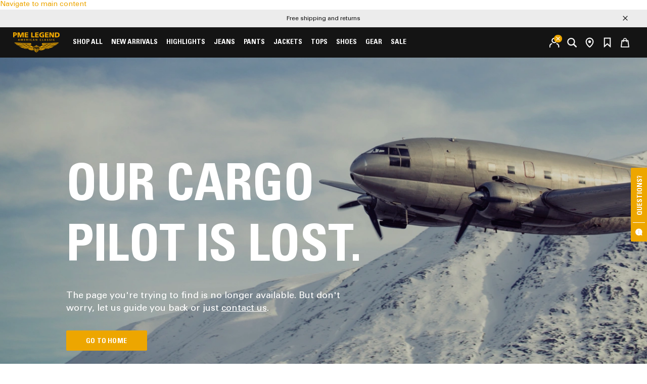

--- FILE ---
content_type: text/html; charset=utf-8
request_url: https://www.pme-legend.com/storelocator/almere
body_size: 39726
content:
<!DOCTYPE html><html lang="en" data-react-helmet="lang"><head><meta charset="utf-8"><meta name="viewport" content="width=device-width,initial-scale=1,shrink-to-fit=no"><link rel="apple-touch-icon" sizes="180x180" href="/apple-touch-icon.png"><link rel="icon" type="image/png" sizes="32x32" href="/favicon-32x32.png"><link rel="icon" type="image/png" sizes="16x16" href="/favicon-16x16.png"><link rel="mask-icon" href="/safari-pinned-tab.svg" color="#eda600"><meta name="msapplication-TileColor" content="#000000"><meta name="theme-color" content="#000000"><meta property="al:ios:app_name" content="PME Legend"><meta property="al:ios:app_store_id" content="849091399"><link rel="manifest" href="/manifest.json"><title>Page not found</title><link rel="preconnect" href="https://browser.sentry-cdn.com"><link rel="preconnect" href="https://webcdn.justbrands.nl/imgproxy"><link rel="preconnect" href="https://www.googletagmanager.com"><script src="https://bc.pme-legend.com/script.js" data-cookieconsent="marketing" type="text/plain" defer="defer"></script><link rel="stylesheet" crossorigin="" href="/assets/index-Bs0OTZ-O.css"><link rel="manifest" href="/manifest.webmanifest"><style data-emotion="css-global" data-s=""></style><style data-emotion="css-global" data-s=""></style><style data-emotion="css-global" data-s=""></style><style data-emotion="css-global" data-s=""></style><style data-emotion="css-global" data-s=""></style><style data-emotion="css-global" data-s=""></style><style data-emotion="css" data-s=""></style><link rel="preload" href="/assets/UniversLTStd-_eIb00x1.woff2" as="font" type="font/woff2" crossorigin="anonymous" data-react-helmet="true"><link rel="preload" href="/assets/UniversLTStd-Bold-C7sr9Alb.woff2" as="font" type="font/woff2" crossorigin="anonymous" data-react-helmet="true"><link rel="preload" href="/assets/UniversLTStd-BoldCn-DUqdE-cV.woff2" as="font" type="font/woff2" crossorigin="anonymous" data-react-helmet="true"><link rel="preload" href="/assets/UniversLTStd-Light-CZ8NTpDJ.woff2" as="font" type="font/woff2" crossorigin="anonymous" data-react-helmet="true"><link rel="alternate" href="https://www.pme-legend.com/storelocator/almere" hreflang="x-default" data-react-helmet="true"><link rel="alternate" href="https://www.pme-legend.com/storelocator/almere" hreflang="en-gb" data-react-helmet="true"><link rel="canonical" href="https://www.pme-legend.com/storelocator/almere" data-react-helmet="true"><script type="application/ld+json" data-react-helmet="true">{"@context":"https://schema.org","@type":"WebSite","url":"https://www.pme-legend.com","potentialAction":{"@type":"SearchAction","target":"https://www.pme-legend.com/search?q={search_term_string}","query-input":"required name=search_term_string"}}</script><script type="application/ld+json" data-react-helmet="true">{"@context":"https://schema.org","@type":"Organization","@id":"https://www.pme-legend.com/#Organization","url":"https://www.pme-legend.com/storelocator/almere","contactPoint":[{"@type":"ContactPoint","contactType":"Customer service","telephone":"+31 (0)880530550"},{"@type":"ContactPoint","contactType":"Headquarters","telephone":"+31 (0)880530550"}]}</script><script type="application/ld+json" data-react-helmet="true">{"@context":"https://schema.org","@type":"Brand","@id":"https://www.pme-legend.com/#Brand","name":{}}</script><link rel="preload" href="https://webcdn.justbrands.nl/imgproxy/dzo0NDA/w:440/aHR0cHM6Ly93d3cucG1lLWxlZ2VuZC5jb20vYXNzZXRzL05vdEZvdW5kQmFja2dyb3VuZE1vYmlsZS1mWXBFOTlQTS5qcGc" imagesrcset="https://webcdn.justbrands.nl/imgproxy/dzoyNTAw/w:2500/aHR0cHM6Ly93d3cucG1lLWxlZ2VuZC5jb20vYXNzZXRzL05vdEZvdW5kQmFja2dyb3VuZE1vYmlsZS1mWXBFOTlQTS5qcGc 2500w, https://webcdn.justbrands.nl/imgproxy/dzoxODAw/w:1800/aHR0cHM6Ly93d3cucG1lLWxlZ2VuZC5jb20vYXNzZXRzL05vdEZvdW5kQmFja2dyb3VuZE1vYmlsZS1mWXBFOTlQTS5qcGc 1800w, https://webcdn.justbrands.nl/imgproxy/dzoxMzEw/w:1310/aHR0cHM6Ly93d3cucG1lLWxlZ2VuZC5jb20vYXNzZXRzL05vdEZvdW5kQmFja2dyb3VuZE1vYmlsZS1mWXBFOTlQTS5qcGc 1310w, https://webcdn.justbrands.nl/imgproxy/dzo5OTI/w:992/aHR0cHM6Ly93d3cucG1lLWxlZ2VuZC5jb20vYXNzZXRzL05vdEZvdW5kQmFja2dyb3VuZE1vYmlsZS1mWXBFOTlQTS5qcGc 992w, https://webcdn.justbrands.nl/imgproxy/dzo0NDA/w:440/aHR0cHM6Ly93d3cucG1lLWxlZ2VuZC5jb20vYXNzZXRzL05vdEZvdW5kQmFja2dyb3VuZE1vYmlsZS1mWXBFOTlQTS5qcGc 440w" imagesizes="(min-width: 1800px) 2500px, (min-width: 1310px) 1800px, (min-width: 992px) 1310px, (min-width: 768px) 992px, 440px" as="image" media="" data-react-helmet="true"><link rel="preload" href="https://webcdn.justbrands.nl/imgproxy/dzo0NDA/w:440/aHR0cHM6Ly93d3cucG1lLWxlZ2VuZC5jb20vYXNzZXRzL05vdEZvdW5kQmFja2dyb3VuZERlc2t0b3AtVzFaRVhWMGIuanBn" imagesrcset="https://webcdn.justbrands.nl/imgproxy/dzoyNTAw/w:2500/aHR0cHM6Ly93d3cucG1lLWxlZ2VuZC5jb20vYXNzZXRzL05vdEZvdW5kQmFja2dyb3VuZERlc2t0b3AtVzFaRVhWMGIuanBn 2500w, https://webcdn.justbrands.nl/imgproxy/dzoxODAw/w:1800/aHR0cHM6Ly93d3cucG1lLWxlZ2VuZC5jb20vYXNzZXRzL05vdEZvdW5kQmFja2dyb3VuZERlc2t0b3AtVzFaRVhWMGIuanBn 1800w, https://webcdn.justbrands.nl/imgproxy/dzoxMzEw/w:1310/aHR0cHM6Ly93d3cucG1lLWxlZ2VuZC5jb20vYXNzZXRzL05vdEZvdW5kQmFja2dyb3VuZERlc2t0b3AtVzFaRVhWMGIuanBn 1310w, https://webcdn.justbrands.nl/imgproxy/dzo5OTI/w:992/aHR0cHM6Ly93d3cucG1lLWxlZ2VuZC5jb20vYXNzZXRzL05vdEZvdW5kQmFja2dyb3VuZERlc2t0b3AtVzFaRVhWMGIuanBn 992w, https://webcdn.justbrands.nl/imgproxy/dzo0NDA/w:440/aHR0cHM6Ly93d3cucG1lLWxlZ2VuZC5jb20vYXNzZXRzL05vdEZvdW5kQmFja2dyb3VuZERlc2t0b3AtVzFaRVhWMGIuanBn 440w" imagesizes="(min-width: 1800px) 2500px, (min-width: 1310px) 1800px, (min-width: 992px) 1310px, (min-width: 768px) 992px, 440px" as="image" media="" data-react-helmet="true"><style id="preloaded-styles">#tsBadge * { border: none !important; background: transparent !important; }
#tsBadge [id^="minimized-trustbadge"] > p { background-color: red !important; color: red !important; border: 1px solid red !important; display: none !important; }
.CybotCookiebotDialogBodyButton { background: var(--color-primary) !important; border-color: var(--color-primary) !important; }
#CybotCookiebotDialogHeaderLogosWrapper { display: none !important; }
#CybotCookiebotDialogHeader { display: none !important; }
#CybotCookiebotDialog { font-weight: normal; font-family: sans-serif; }
:root { --utils-topbar-menu-offset:118px; --color-white:#ffffff; --color-white-smoke:#f2f2f2; --color-black:#000000; --color-gray-dark:#333; --color-gray-middle:#999; --color-gray-light:#d0d0d0; --color-gray-lighter:#efefef; --color-graylightest:#ececec; --color-muted:#9d9d9d; --color-red:#c0392b; --color-blue:#01558b; --color-pink:#ff1053; --color-orange:#FF784A; --color-yellow:#ffcd00; --color-green:#06AE7D; --color-highlight:#c66f07; --color-primary:#ff1053; --color-primary-extra:#b50c3b; --color-secondary:#01558b; --color-secondary-extra:#003b69; --color-on-primary:var(--color-white); --color-on-secondary:var(--color-white); --color-success:var(--color-green); --color-info:var(--color-blue); --color-warning:var(--color-orange); --color-error:var(--color-pink); --color-message-color-success:#1e8549; --color-message-background-success:#dcf9e8; --color-message-icon-background-success:#1e8549; --color-message-icon-color-success:white; --color-message-color-warning:#935015; --color-message-background-warning:#fcecde; --color-message-icon-background-warning:#eb9447; --color-message-icon-color-warning:white; --color-headings:var(--color-gray-dark); --color-text:var(--color-gray-dark); --color-text-white:var(--color-white); --color-text-grey:var(--color-muted); --color-border:var(--color-gray-middle); --color-border-light:var(--color-graylightest); --color-background:var(--color-white); --color-on-background:#1d1d1d; --color-shadow:rgba(63, 63, 63, 0.14); --color-sale:var(--color-red); --color-badge-bg:#ff1053; --color-badge-text:#fff; --color-badge-fill:#fff; --color-dark-text:var(--color-white); --color-dark-headings:var(--color-white); --color-dark-background:#1d1d1d; --color-light-text:var(--color-gray-dark); --color-light-headings:var(--color-gray-dark); --color-light-background:var(--color-white); --color-promo-banner-background:#eda600; --color-footer-top-background:#000; --color-footer-main-background:#000; --color-footer-top-bottom-border1:2px solid #ffffff50; --color-footer-top-bottom-border2:2px solid #ffffff50; --color-footer-divider:#fff; --color-footer-accordion-border:#fff; --font-primary:"Source Sans Pro",Helvetica,Arial,sans-serif; --font-secondary:"Source Sans Pro",Helvetica,Arial,sans-serif; --font-mono:SFMono-Regular,Menlo,Monaco,Consolas,"Liberation Mono","Courier New",monospace; --font-footer: inherit; --font-weight-light:300; --font-weight-base:400; --font-weight-bold:700; --font-size-xs:0.8rem; --font-size-sm:0.9rem; --font-size-base:1rem; --font-size-md:1.2rem; --font-size-lg:1.6rem; --font-size-xl:2rem; --heading-size-h0:60px; --heading-size-h1:44px; --heading-size-h2:35px; --heading-size-h3:24px; --heading-size-h4:1rem; --heading-size-footer: inherit; --line-height-base:1.4; --heading-decoration-visibility-before:inline-block; --heading-decoration-visibility-after:inline-block; }
@media (prefers-reduced-motion) {
}
#apple-pay-button { height: 40px; }
#gpay-button-online-api-id { outline: 0px !important; }
:root { --color-gray-dark:#141414; --color-primary:#eda600; --color-primary-extra:#eab942; --color-secondary:#003264; --color-secondary-extra:#003264; --color-footer-top-background:#1d1d1d; --color-footer-accordion-border:var(--color-footer-top-background); --color-footer-divider:var(--color-footer-top-background); --color-badge-bg:#eda600; --font-primary:"Univers LT Std",Helvetica,Arial,sans-serif; --font-secondary:"Univers LT Std Condensed",Helvetica,Arial,sans-serif; --visual-filter-label-padding:0.5em 1em 0.2em; --membercard-bg-color:var(--color-gray-dark); --membercard-logo-color:var(--color-primary); --membercard-bar-color:var(--color-gray-dark); --color-checkbox-background:var(--color-gray-dark); --color-checkbox-border:var(--color-gray-middle); --color-checkbox-focus:var(--color-gray-dark); --toast-bg-success:#1e8549; --toast-fg-success:#fff; --toast-bg-error:#c03a2b; --toast-fg-error:#fff; --toast-bg-warning:#fcecde; --toast-fg-warning:#935015; }
.lightboxBack.customOverlaybc { position: fixed; z-index: 2147483647; inset: 0px; background-color: rgba(0, 0, 0, 0.4); }
.lightboxWrapper.customOverlaybc { position: fixed; top: 50%; transform: translateY(-50%) translateX(-50%); left: 50%; z-index: 2147483647; overflow-y: auto; max-height: 100%; width: calc(100% - 30vw); box-sizing: border-box; }
.lightboxWrapper.customOverlaybc > div { max-width: 870px; }
.firstStageWrapper, .secondStageWrapper { display: flex; -webkit-box-pack: center; justify-content: center; font-family: var(--font-primary); height: 100%; flex-direction: column; background-color: rgb(255, 255, 255); animation-name: fadeAnimation; animation-timing-function: ease; animation-fill-mode: none; animation-duration: 0.5s; padding: 50px 30px; color: var(--color-text); margin: auto; }
.firstStageWrapper h2, .secondStageWrapper h2 { font-size: var(--heading-size-h3); font-family: var(--font-secondary); }
@media only screen and (min-width: 768px) {
  .firstStageWrapper h2, .secondStageWrapper h2 { font-size: var(--heading-size-h2); }
}
.firstStageWrapper p, .secondStageWrapper p { font-family: var(--font-primary); font-size: var(--font-size-sm); margin-bottom: 30px; }
.buttonWrapperConsent { display: flex; -webkit-box-align: center; align-items: center; gap: 10px; margin-bottom: 23px; }
.buttonWrapperConsent > button { text-transform: uppercase; display: inline-block; box-sizing: border-box; padding: 4px 10px 0px; margin: 0px; border: none; appearance: none; border-radius: 2px; cursor: pointer; font-family: var(--font-secondary); line-height: 34px; opacity: 1; outline: 0px; text-align: center; text-decoration: none; transition: all 0.15s ease 0s; min-width: 160px; color: var(--color-on-primary); background-color: var(--color-primary); }
.cookieInformationLink { border-top: 1px solid var(--color-gray-light); padding: 20px 0px 0px; }
.cookieInformationLink p { margin: 0px; font-size: var(--font-size-sm); }
.cookieInformationLink a { color: var(--color-gray-middle); }
.secondStageWrapper { max-height: 0px; transition: max-height 0.3s ease 0s; overflow: hidden; background-color: rgb(255, 255, 255); display: none; -webkit-box-pack: center; justify-content: center; height: 100%; flex-direction: column; color: rgb(0, 0, 0); margin: auto; }
.unfold { max-height: unset; }
.unfold.secondStageWrapper { display: flex; }
.basicObjective { opacity: 0.8; }
.objectivesWrapper { display: flex; flex-direction: column; }
.objectiveWrapper { display: flex; flex-direction: row-reverse; -webkit-box-pack: start; justify-content: flex-start; margin-bottom: 10px; }
.objectiveInfoWrapper { display: flex; flex-direction: column; flex: 5 1 0%; }
.objectiveInputWrapper { display: flex; flex-direction: row-reverse; margin-right: 15px; }
.objectiveTitle { margin-bottom: 0px; font-weight: bold; }
.objectiveText { margin-right: 20px; }
.objectiveInput { display: inline-block; vertical-align: top; position: absolute; clip: rect(0px, 0px, 0px, 0px); height: 1px; width: 1px; border: 0px; overflow: hidden; }
.basicObjective .objectiveInputLabel { cursor: not-allowed; }
.objectiveInputLabel { font-size: 0.01px; position: relative; display: block; width: 25px; height: 25px; flex: 0 0 auto; margin-right: 10px; border: 1px solid var(--color-gray-middle); background-color: var(--color-white); border-radius: 4px; transition: border-color 0.2s cubic-bezier(0.17, 0.67, 0.83, 0.67) 0s, background-color 0.2s cubic-bezier(0.17, 0.67, 0.83, 0.67) 0s; }
.objectiveInputLabel::before { display: none; }
.objectiveInput:checked + .objectiveInputLabel { content: ""; background-color: var(--color-primary); border-color: var(--color-primary); transition: background-color 0.2s cubic-bezier(0.17, 0.67, 0.83, 0.67) 0s; }
.objectiveInput:checked + .objectiveInputLabel::after { position: absolute; top: 50%; left: 55%; width: 8px; height: 12px; margin: -8px 0px 0px -4.5px; border-width: 2px; border-style: solid; border-color: transparent white white transparent; border-image: initial; content: ""; transform: rotate(40deg); transform-origin: center center; transition: border-color 0.2s cubic-bezier(0.17, 0.67, 0.83, 0.67) 0s; }
#functional_cookies ~ .objectiveInputLabel { background-color: var(--color-primary); opacity: 0.6; }
@media only screen and (max-width: 800px) {
  .lightboxWrapper.customOverlaybc { width: calc(100% - 10vw); }
  .firstStageWrapper, .secondStageWrapper { padding: 20px; }
  .buttonWrapperConsent { flex-direction: column; }
  .buttonWrapperConsent button { width: 100%; }
  .primaryButtonConsent { margin-bottom: 10px; }
  .buttonWrapperConsent .secondaryButtonConsent { margin-right: 0px; }
}
#robin_pac_invite { display: none; }
#robin_pac_invite { display: none; }
:root { --header-height:95px; }
.css-u4gvjo { width: var(--utils-topbar-menu-offset); }
.css-bk0uro { display: inline-flex; -webkit-box-pack: center; justify-content: center; -webkit-box-align: center; align-items: center; gap: 5px; }
.css-bk0uro > span { display: inline-block; max-width: 120px; overflow: hidden; white-space: nowrap; text-overflow: ellipsis; }
.css-1iu9c9w { width: 8px; fill: var(--color-badge-fill); }
.css-62zhb7 { position: relative; padding-top: 20px; padding-bottom: 20px; }
@media (min-width: 768px) {
  .css-62zhb7 { display: flex; flex-flow: row nowrap; gap: 20px; }
}
@media (min-width: 768px) {
  .css-1aako3r { flex: 1 1 0%; }
}
.css-9sufvw { height: 1px; background-color: var(--color-border-light); }
.css-18df61w { --heading-font-family:var(--font-footer); --heading-font-size:var(--heading-size-footer); }
.css-1jn0ahk { display: contents; --color-headings:var(--color-dark-headings); --color-text:var(--color-dark-text); --color-background:var(--color-dark-background); }
.css-nrn12b { background: var(--color-footer-top-background); }
.css-16pfw00 { padding-top: 45px; padding-bottom: 45px; }
@media (max-width: 767.98px) {
  .css-16pfw00 { padding-top: 25px; padding-bottom: 25px; }
}
.css-r459gc { display: flex; align-content: center; gap: 20px; }
@media (max-width: 767.98px) {
  .css-r459gc { flex-direction: column; gap: 30px; }
}
.css-1t5m3th { display: flex; -webkit-box-align: center; align-items: center; flex: 1 1 20%; flex-direction: column; }
.css-1t5m3th:first-of-type { flex: 0 0 33%; align-items: flex-start; }
@media (max-width: 767.98px) {
  .css-1t5m3th { flex: 0 0 100%; }
}
.css-ucn9g4::before { display: none; }
.css-ucn9g4::after { display: none; }
.css-1q7njkh { margin-top: 10px; }
.css-nuggp0 { display: flex; -webkit-box-align: center; align-items: center; flex: 1 1 20%; flex-direction: row; cursor: pointer; }
.css-nuggp0:first-of-type { flex: 0 0 33%; align-items: flex-start; }
@media (max-width: 767.98px) {
  .css-nuggp0 { flex: 0 0 100%; }
}
.css-m47mwo { margin-right: 20px; }
.css-m47mwo svg, .css-m47mwo img { fill: var(--color-text); min-width: 30px; max-width: 50px; width: 100%; height: auto; }
@media (max-width: 991.98px) {
  .css-m47mwo svg, .css-m47mwo img { max-width: 40px; }
}
.css-m47mwo img { filter: grayscale(100%) invert(1); }
.css-xk4gb5 { text-decoration: none; color: inherit !important; }
.css-1gnc3qn { display: flex; flex-direction: column; gap: 5px; }
.css-1if18re { font-size: 16px; }
.css-1if18re::before { display: none; }
.css-1if18re::after { display: none; }
@media (min-width: 768px) {
  .css-178p5m9 { border-bottom: 1px solid var(--color-footer-divider,--color-footer-top-background); }
}
.css-ngqnyo { background: var(--color-footer-main-background); padding-top: 45px; padding-bottom: 55px; }
@media (max-width: 767.98px) {
  .css-ngqnyo { padding-top: 25px; padding-bottom: 25px; }
}
.css-1fo9x5r { display: flex; place-content: stretch flex-start; -webkit-box-pack: start; width: 100%; }
@media (max-width: 767.98px) {
  .css-1fo9x5r { flex-direction: column; gap: 20px; }
}
.css-1ebg4kv { min-width: 33%; margin-right: 20px; }
.css-1s6ishv { margin-top: 10px; line-height: 18px; }
.css-1mul71p { display: flex; flex-flow: column nowrap; -webkit-box-pack: end; justify-content: end; width: 100%; }
.css-jczgec { margin-bottom: 25px; }
@media (min-width: 768px) {
  .css-jczgec { border-bottom: 1px solid var(--color-footer-divider,--color-footer-top-background); margin-top: 45px; margin-bottom: 45px; }
}
.css-aouxwz { display: grid; grid-template-columns: repeat(4, 1fr); gap: 20px; }
.css-40g0zp { padding: 0px; max-width: none; }
.css-v60unv { --color-border-light:var(--color-footer-accordion-border); }
.css-1aj0fbz { fill: currentcolor; }
.css-1ut0y9m { transform: rotate(0deg); transition: transform 0.2s ease 0s; }
.css-1ggucea { border-top: 1px solid var(--color-border-light); --color-border-light:var(--color-footer-accordion-border); }
.css-1ggucea:last-of-type { border-bottom: 1px solid var(--color-border-light); }
.css-143pbof { display: block; width: 100%; background: transparent; border: none; padding: 1em 0px; }
.css-143pbof, .css-143pbof:focus { outline: none; }
.css-143pbof:focus-visible { text-decoration: underline; }
.css-yywcsj { display: flex; -webkit-box-pack: justify; justify-content: space-between; -webkit-box-align: center; align-items: center; width: 100%; text-align: left; }
.css-1j0go69 { width: 15px; height: 15px; fill: currentcolor; }
.css-vtn2l4 { padding-bottom: 20px; }
.css-17mrx6g { padding: 0px; margin: 0px; list-style: none; }
.css-1qn0cof { padding: 10px 0px 0px; list-style: none; }
.css-1qn0cof:last-of-type { padding-bottom: 10px; }
.css-ywkgr4 { display: flex; flex-flow: column nowrap; gap: 20px; margin-top: 25px; }
@media (min-width: 768px) {
  .css-ywkgr4 { display: grid; grid-template-columns: repeat(4, 1fr); gap: 20px; margin-top: 45px; }
  .css-ywkgr4 > div:nth-of-type(2) { grid-column: span 2 / auto; }
}
.css-zclqfs { width: 100%; padding-bottom: 10px; display: flex; flex-direction: row; -webkit-box-pack: start; justify-content: flex-start; }
.css-zclqfs svg { transform: rotate(0deg); transition: transform 0.2s ease 0s; font-size: 12px; }
.css-h4lslq { display: inline-flex; gap: 10px; margin-top: 10px; }
.css-4igsn8 { width: 23px; height: 23px; fill: var(--color-text); color: var(--color-background); }
@media (min-width: 992px) {
  .css-4igsn8 { width: 36px; height: 36px; }
}
.css-i5q2k0 { display: flex; gap: 10px; }
.css-1nhmk7c { fill: initial; font-size: 40px; }
.css-113tlo2 { fill: initial; font-size: 52px; }
.css-10oq6rz { display: flex; -webkit-box-align: center; -webkit-box-pack: start; justify-content: flex-start; flex-direction: column; align-items: flex-start; }
.css-8wdww5 { margin-top: 10px; }
.css-f95f3f { display: flex; flex-flow: column nowrap; -webkit-box-pack: center; justify-content: center; -webkit-box-align: center; align-items: center; padding-top: 15px; padding-bottom: 15px; }
@media (max-width: 767.98px) {
  .css-f95f3f { padding-bottom: 5px; }
}
.css-11do4fn { display: flex; flex-flow: row wrap; -webkit-box-pack: justify; justify-content: space-between; -webkit-box-align: center; align-items: center; text-align: center; margin-bottom: 30px; }
.css-k1h8sw { display: flex; flex-flow: row wrap; -webkit-box-pack: center; justify-content: center; -webkit-box-align: center; align-items: center; }
.css-jjn89j { gap: 15px; display: flex; flex-flow: row wrap; -webkit-box-pack: center; justify-content: center; -webkit-box-align: center; align-items: center; }
@media (min-width: 768px) {
  .css-jjn89j { gap: 30px; }
}
@media (min-width: 992px) {
  .css-jjn89j { gap: 50px; }
}
.css-1s6t9rf { height: 25px; }
.css-19fmid2 { display: inline-flex; -webkit-box-align: center; align-items: center; -webkit-box-pack: center; justify-content: center; height: 25px; }
.css-19fmid2 img { max-width: 100%; height: 100%; max-height: 100%; }
.css-1o2ui0u { display: inline-flex; -webkit-box-pack: center; justify-content: center; -webkit-box-align: center; align-items: center; }
.css-14y8nv0 { width: 10px; height: 10px; }
.css-pyriws { vertical-align: text-bottom; fill: currentcolor; width: 10px; height: 10px; }
.css-ib0qhq { flex-flow: row nowrap; -webkit-box-pack: center; justify-content: center; display: grid; grid-template-columns: repeat(4, 1fr); gap: 20px; }
.css-1fv2009 { flex: 0 1 auto; padding: 0px; max-width: none; }
.css-dorf2v { margin-bottom: 0.25em; }
.css-cop23o { display: flex; -webkit-box-align: center; align-items: center; -webkit-box-pack: start; justify-content: flex-start; }
.css-cop23o .eti1omu0 { margin-left: 10px; }
.css-139snt1 { margin-left: var(--utils-topbar-menu-offset); }
@media (min-width: 768px) {
  .css-139snt1 { flex: 1 1 0%; }
}
.css-xs9fqv { white-space: normal; }</style></head><body><noscript>You need to enable JavaScript to run this app.</noscript><div id="root" data-prerender=""><div class="_default_jmw0s_66 pageWrapper cms _base_1l0d7_52"><aside role="complementary" class="_headerContainer_16yiw_52" data-id="header-container"><div style="border: 0px; clip: rect(0px, 0px, 0px, 0px); clip-path: inset(50%); height: 1px; margin: -1px; overflow: hidden; padding: 0px; position: absolute; width: 1px; white-space: nowrap;"><div tabindex="1"></div></div><div class="_container_19mxl_52"><a href="#content">Navigate to main content</a></div><div class="_base_9v06e_52" data-id="usptopBanner"><div class="_uspItem_9v06e_68 _active_9v06e_84"><a class="_default_toxw0_52 _link_9v06e_103" href="/help"><span class="_label_9v06e_91 _text_uv34e_52">Free shipping and returns</span></a></div><div class="_uspItem_9v06e_68"><span class="_label_9v06e_91 _text_uv34e_52">Order before&nbsp;10:00 PM on business days, shipped the same day&nbsp;</span></div><button type="button" aria-label="Close" class="_button-default_1eptd_788 _button_1eptd_52 _button-large_1eptd_772 _close_9v06e_121"><svg width="15" height="15" viewBox="0 0 15 15" xmlns="http://www.w3.org/2000/svg" class="css-pyriws"><path d="M13.2929 14.7071L0.292892 1.70711L1.70711 0.292892L14.7071 13.2929L13.2929 14.7071Z"></path><path d="M1.70711 14.7071L14.7071 1.70711L13.2929 0.292892L0.292894 13.2929L1.70711 14.7071Z"></path></svg></button></div><div data-cy="Header" class="_base_cwaoh_52"><div class="_relative_cwaoh_60"><div class="_container_15ght_52 _maxWidth_15ght_58 _container_cwaoh_64"><div class="_logo_cwaoh_94 css-u4gvjo egrsqxx0"><div style="display: inline; opacity: 1;"><a class="_default_toxw0_52 _logoWrapper_cwaoh_98" aria-label="PME Legend" href="/"><svg width="776" height="341" viewBox="0 0 776 341" xmlns="http://www.w3.org/2000/svg" fill="#eda600"><path d="M467.977 255.456C471.856 255.456 477.244 256.203 479.384 252.442C476.491 251.193 472.612 251.709 470.741 248.56C471.982 245.811 474.985 248.699 476.99 248.946C484.882 250.822 495.152 250.948 501.676 246.441C502.417 245.56 502.417 243.925 501.927 242.921C497.035 242.049 492.392 243.558 488.142 241.036C487.397 240.169 488.262 239.174 488.764 238.412L489.651 237.796C498.792 237.796 508.096 238.35 515.99 235.438C518.053 234.691 521.216 233.387 521.817 232.814C522.422 232.235 521.837 230.9 521.837 230.9C513.942 231.154 506.063 230.412 498.912 229.645C498.256 228.898 498.036 228.487 498.661 227.529C499.288 226.562 500.412 226.656 500.412 226.656C513.446 226.656 529.344 228.661 540.501 221.508C541.505 220.766 542.746 219.252 541.631 218.253C529.734 220.136 516.823 219.759 504.679 218.504C503.798 218.002 503.547 216.87 504.049 216.131C504.91 215.268 506.695 215.167 508.307 215.201C510.981 215.268 514.034 215.991 516.697 215.991C529.344 215.629 543.014 217.249 552.528 209.863C553.153 208.734 553.775 207.225 553.033 205.856C539.748 208.106 526.218 205.479 512.442 205.856C511.63 205.599 511.198 205.676 511.309 204.099C511.56 202.59 512.313 202.661 513.942 202.339C531.985 202.339 548.025 202.847 564.174 198.331C564.682 197.467 566.926 196.706 566.296 195.086L565.42 194.458C545.638 194.951 521.96 187.693 504.428 197.216C494.653 203.848 500.794 215.991 495.66 224.514C493.934 226.733 491.696 227.343 489.651 227.529C487.809 227.6 486.015 226.516 485.392 224.885C481.993 228.898 476.12 230.649 470.741 230.273C464.952 235.417 457.981 238.167 450.546 239.724C450.246 243.124 449.884 245.873 449.102 250.614C450.546 251.332 452.04 252.1 453.529 252.533C457.716 254.076 460.895 254.222 467.977 255.456V255.456ZM299.817 223.886C294.173 220.25 293.177 213.248 293.808 206.226C293.429 205.165 292.808 204.475 291.677 204.963C289.303 208.482 290.578 213.103 291.302 216.995C291.87 218.881 292.289 220.056 293.265 221.645C291.771 222.301 289.665 222.275 289.036 221.254C286.419 217.13 287.913 211.232 286.666 206.472C284.918 199.589 280.788 194.087 274.645 191.812C272.005 190.814 268.27 189.51 265.867 189.313C264.69 189.188 262.145 188.86 262.145 188.86C257.97 188.503 256.863 188.692 252.436 188.7C240.021 188.782 226.532 191.035 213.517 190.571C152.634 192.197 89.251 188.447 29.882 176.402C26.12 175.668 21.618 174.657 19.614 171.282C19.366 170.53 20.242 170.27 20.617 169.784C39.405 170.27 57.316 173.663 75.597 174.291L139.357 178.8C186.58 181.69 233.801 180.805 280.026 181.804C288.67 183.053 299.352 184.119 302.228 193.514C303.266 198.192 292.178 209.612 299.188 218.881L305.202 224.257C303.951 226.391 301.718 224.925 299.817 224.018V223.886V223.886ZM96.293 116.894H96.207L91.718 129.685H100.785L96.293 116.894V116.894ZM92.88 110.667H99.907L112.065 141.677H105.188L102.518 134.558H89.95L87.238 141.677H80.79L92.88 110.667V110.667ZM129.4 110.667H139.356L146.723 134.163H146.82L154.191 110.667H164.138V141.677H158.189V116.078H158.097L149.749 141.677H143.801L135.445 116.078L135.353 116.186V141.677H129.4V110.667V110.667ZM184.673 110.667H202.969V115.546H190.888V123.18H201.945V128.073H190.888V136.777H203.059V141.677H184.673V110.667V110.667ZM228.387 123.9H230.424C233.488 123.9 236.998 123.465 236.998 119.586C236.998 115.865 233.538 115.546 230.424 115.546H228.387V123.9ZM222.164 110.667H228.873C235.538 110.667 243.485 110.442 243.485 119.066C243.485 122.709 241.041 125.724 237.092 126.264V126.345C238.775 126.481 239.757 128.171 240.371 129.546L245.356 141.677H238.421L234.693 131.983C233.801 129.685 233.003 128.788 230.387 128.788H228.387V141.677H222.164V110.667V110.667ZM262.634 141.677H268.851V110.667H262.634V141.677ZM311.41 141.238C309.139 141.768 306.695 142.208 304.346 142.208C294.306 142.208 287.332 137.189 287.332 126.699C287.332 116.078 293.819 110.137 304.346 110.137C306.391 110.137 309.089 110.528 311.361 111.415L310.925 116.668C308.567 115.325 306.424 115.015 304.215 115.015C297.822 115.015 293.819 119.898 293.819 126.264C293.819 132.572 297.719 137.319 304.346 137.319C306.782 137.319 309.678 136.777 311.139 136.032L311.41 141.238V141.238ZM341.616 116.894H341.531L337.038 129.685H346.108L341.616 116.894ZM338.189 110.667H345.207L357.389 141.677H350.498L347.837 134.558H335.26L332.558 141.677H326.112L338.189 110.667V110.667ZM374.403 110.667H382.046L393.86 133.861H393.958V110.667H399.906V141.677H392.314L380.445 118.487H380.368V141.677H374.403V110.667V110.667ZM468.366 141.238C466.101 141.768 463.657 142.208 461.304 142.208C451.25 142.208 444.285 137.189 444.285 126.699C444.285 116.078 450.776 110.137 461.304 110.137C463.34 110.137 466.05 110.528 468.326 111.415L467.866 116.668C465.52 115.325 463.38 115.015 461.173 115.015C454.772 115.015 450.776 119.898 450.776 126.264C450.776 132.572 454.682 137.319 461.304 137.319C463.748 137.319 466.635 136.777 468.103 136.032L468.366 141.238V141.238ZM486.271 110.667H492.489V136.777H504.527V141.677H486.271V110.667V110.667ZM534.121 116.894H534.03L529.541 129.685H538.599L534.121 116.894ZM530.692 110.667H537.724L549.888 141.677H543.006L540.333 134.558H527.769L525.063 141.677H518.611L530.692 110.667V110.667ZM583.882 116.353C581.929 115.509 579.741 115.015 577.564 115.015C575.442 115.015 572.679 115.952 572.679 119.331C572.679 124.696 586.278 122.444 586.278 132.837C586.278 139.638 580.901 142.208 574.633 142.208C571.262 142.208 569.75 141.768 566.689 141.001L567.26 135.414C569.399 136.562 571.843 137.319 574.287 137.319C576.643 137.319 579.798 136.117 579.798 133.33C579.798 127.415 566.202 129.861 566.202 119.586C566.202 112.671 571.575 110.137 577.034 110.137C579.701 110.137 582.193 110.49 584.446 111.238L583.882 116.353V116.353ZM621.9 116.353C619.956 115.509 617.771 115.015 615.592 115.015C613.47 115.015 610.712 115.952 610.712 119.331C610.712 124.696 624.305 122.444 624.305 132.837C624.305 139.638 618.929 142.208 612.665 142.208C609.297 142.208 607.774 141.768 604.72 141.001L605.296 135.414C607.427 136.562 609.87 137.319 612.304 137.319C614.671 137.319 617.825 136.117 617.825 133.33C617.825 127.415 604.229 129.861 604.229 119.586C604.229 112.671 609.602 110.137 615.061 110.137C617.726 110.137 620.227 110.49 622.482 111.238L621.9 116.353V116.353ZM642.747 141.677H648.97V110.667H642.747V141.677ZM691.517 141.238C689.259 141.768 686.804 142.208 684.447 142.208C674.408 142.208 667.44 137.189 667.44 126.699C667.44 116.078 673.921 110.137 684.447 110.137C686.498 110.137 689.205 110.528 691.48 111.415L691.027 116.668C688.675 115.325 686.544 115.015 684.328 115.015C677.919 115.015 673.921 119.898 673.921 126.264C673.921 132.572 677.839 137.319 684.447 137.319C686.903 137.319 689.79 136.777 691.25 136.032L691.517 141.238"></path><path d="M541.38 253.435C538.747 258.953 531.369 256.449 527.467 256.834C525.845 256.834 524.355 256.343 522.961 256.087L523.343 258.206C522.759 261.557 520.576 262.709 517.87 263.023C514.227 263.465 509.145 263.155 506.826 262.43C507.457 264.711 507.283 268.029 504.941 268.796C500.464 270.271 494.331 269.663 489.956 268.029C489.862 269.692 489.482 270.864 488.61 272.099C486.95 273.682 484.657 274.229 481.882 274.115C477.17 273.947 473.656 272.607 469.849 271.365C469.415 271.211 469.229 271.077 468.839 270.864C466.723 269.355 463.16 268.531 460.827 265.975C459.501 264.518 458.078 262.96 458.329 261.215C458.951 259.84 459.501 260.49 460.827 260.958C466.974 267.366 475.236 270.864 483.884 270.864C484.896 270.458 485.738 270.142 486.098 268.796C486.319 268.134 486.46 266.885 486.46 266.885C486.46 266.885 484.395 265.85 483.642 265.299C481.708 263.89 480.778 263.08 479.997 262.096C479.617 261.466 479.384 259.723 480.627 259.723C484.004 261.962 487.309 264.398 491.145 265.467C493.259 266.067 495.381 266.5 496.887 266.771C498.912 267.136 500.893 267.074 502.557 265.467C503.547 263.611 502.885 262.935 502.395 261.335C499.573 260.656 494.402 258.451 492.392 255.833C492.392 254.829 493.401 254.578 493.9 254.327C500.66 257.955 507.805 261.098 516.446 260.596C518.081 259.723 519.464 258.451 519.073 256.087C516.572 251.82 512.191 251.193 508.307 247.693L508.936 245.936C514.447 247.562 519.336 250.948 525.086 252.205C529.222 252.944 534.874 254.703 538.628 251.96C540.25 250.334 537.609 248.56 538.989 246.818C539.862 246.441 540.171 247.32 540.752 247.693C542.124 249.065 541.756 251.709 541.38 253.435V253.435ZM754.39 181.167C753.617 181.433 751.814 181.92 750.311 182.18C711.865 190.571 671.022 193.07 630.055 195.086C631.059 196.58 632.08 198.331 631.188 200.217C628.871 203.722 625.426 205.045 621.398 205.864C617.38 206.68 612.774 206.974 608.639 206.854C611.146 208.371 612.717 211.511 611.231 214.401C610.19 216.242 607.243 217.68 605.093 218.1C602.929 218.547 594.232 218.253 594.232 218.253C594.734 218.881 595.692 219.48 596.286 220.173C598.017 222.163 599.243 224.648 596.99 227.272C593.485 231.271 586.347 229.525 581.601 229.896C582.214 231.531 583.625 233.078 582.222 235.027C578.515 240.206 570.303 238.286 565.42 237.796C566.173 240.429 565.546 243.558 563.55 245.309C559.662 248.946 552.771 248.435 547.635 247.933C540.621 247.562 534.358 244.436 529.604 241.923C528.722 241.433 528.468 240.303 528.974 239.544L529.975 238.929C539.246 241.803 549.896 246.684 560.044 242.551C561.036 241.678 562.209 238.818 561.599 236.658C559.961 236.142 556.508 234.853 556.508 234.853C551.767 233.387 545.804 231.314 545.017 229.645C544.757 228.898 545.259 228.27 545.881 228.27C555.654 231.41 566.048 234.539 576.823 234.539C578.457 234.419 580.063 232.352 577.995 229.331C576.532 228.806 574.116 228.124 570.754 227.166C566.453 225.946 562.542 225.01 558.161 221.508C558.161 220.641 558.413 219.494 559.402 219.759C569.299 222.637 578.828 226.391 590.108 226.029C591.341 225.387 592.78 224.557 592.489 222.435C592.287 220.821 591.289 219.745 589.654 217.757C584.027 216.214 572.487 213.584 567.808 211.371C566.265 210.783 563.55 209.236 566.296 207.35C570.485 208.106 573.851 209.153 578.255 210.171C580.662 210.881 583.565 211.728 585.676 212.161C593.325 213.71 603.71 215.949 606.254 211.608C607.243 209.996 605.179 207.935 603.887 206.622C597.92 206.358 589.803 205.73 581.192 204.564C578.728 204.264 573.438 204.099 573.825 200.844L574.701 200.217C591.859 202.59 607.76 204.595 624.679 200.844C625.457 200.511 627.006 199.629 626.498 198.263C626.128 196.894 625.896 196.364 624.518 195.248C620.56 195.323 613.398 195.443 609.491 195.4C596.705 195.303 584.225 194.792 572.316 195.086C572.567 197.091 572.065 199.461 570.554 201.098C567.436 203.217 563.43 204.475 559.402 205.362C560.423 206.974 560.423 209.487 559.662 211.371C556.65 214.625 552.032 216.759 547.392 217.626C548.513 219.132 548.025 220.641 547.635 222.386C542.874 228.402 534.358 229.408 526.971 230.9C527.37 232.278 527.94 233.749 526.598 235.417C524.646 237.631 522.31 239.034 519.804 240.038C516.529 241.365 513.726 241.727 510.4 242.391C509.339 242.531 508.084 242.619 507.226 242.67C507.944 245.614 506.689 247.693 505.309 249.818C499.414 254.201 491.276 253.942 483.633 253.435C478.864 262.843 468.727 259.213 459.832 258.836C455.968 257.776 452.049 256.848 448.264 255.596C447.662 258.619 446.938 261.677 446.267 264.617C445.422 268.281 444.431 271.91 443.296 275.495C442.32 283.553 439.736 291.519 436.781 298.54C436.413 301.547 439.177 301.926 441.55 301.176C448.814 294.664 450.317 283.63 449.313 273.237C449.688 272.244 450.708 272.124 451.438 272.746C453.569 276.614 452.563 282.395 452.06 286.776C451.064 292.04 449.688 297.052 446.673 301.547C447.551 302.679 448.974 303.64 450.819 303.549C458.329 302.302 461.081 292.662 462.838 285.889C463.497 283.139 461.936 278.365 463.72 276.773C464.122 276.382 465.371 276.189 465.73 277.569C467.787 286.639 464.598 294.143 460.451 302.052C461.332 304.436 463.218 306.181 465.851 306.181C472.233 306.065 475.125 300.269 476.742 294.909C477.832 291.014 477.233 287.218 477.595 283.61C477.764 282.038 477.804 279.386 478.864 279.015C480.556 278.779 480.749 280.76 480.749 282.01C481.503 287.523 481.252 294.162 479.997 299.67C482.492 301.304 483.633 304.311 487.27 303.061C495.66 297.163 497.528 286.394 496.907 275.615C497.406 275.356 498.287 274.612 498.912 275.356C500.543 281.006 499.851 288.975 498.339 294.476C499.89 296.815 500.412 298.295 503.421 298.797C506.813 299.55 508.936 297.924 510.058 295.16C514.196 287.392 511.56 277.255 508.936 269.606C509.69 267.855 510.509 268.936 511.309 269.732C513.942 274.24 514.704 279.762 515.819 285.004L516.381 285.598L517.159 286.465C519.142 288.188 520.334 288.154 522.45 289.152C525.594 289.152 527.351 286.143 528.104 283.51C528.859 275.866 525.465 269.99 522.45 263.973C523.343 261.466 525.465 263.345 526.598 263.973C531.537 267.402 536.605 271.198 541.925 274.198C546.334 276.704 550.481 278.866 555.638 278.866C557.078 278.721 557.631 275.841 557.28 273.779C548.652 269.292 540.752 265.222 532.98 260.351C532.358 258.953 533.981 258.953 534.483 258.206C551.279 265.103 566.048 276.614 584.595 279.257C585.858 279.037 587.06 277.404 586.372 274.554C582.661 273.256 579.008 272.124 573.595 270.068C564.171 266.46 554.277 263.22 545.51 257.593C544.882 257.091 544.648 256.583 544.648 255.833C545.378 255.582 546.14 254.327 547.021 255.205C563.55 262.096 579.841 269.606 597.86 272.986C597.86 272.986 599.654 273.431 601.827 273.431C603.961 273.431 604.397 273.779 605.444 272.215C606.477 270.672 605.061 268.525 603.81 266.52C595.943 264.455 587.321 262.062 579.581 259.723C571.866 257.376 564.174 255.331 557.531 251.31C557.029 250.446 557.411 249.065 558.521 249.065C576.301 255.833 594.889 261.489 614.656 263.631C621.643 264.398 628.66 265.578 636.073 264.469C637.217 264.301 637.077 262.96 636.697 262.096C635.822 260.057 634.872 258.836 634.872 258.836C629.607 258.066 620.751 256.609 615.036 255.456C601.243 252.701 587.225 249.308 574.701 242.921C574.701 242.189 574.701 241.176 575.571 241.176C600.752 248.058 625.426 256.834 653.739 255.205C653.739 255.205 654.558 255.305 655.227 254.578C655.989 253.579 655.692 250.132 654.195 248.178C648.098 247.933 638.543 247.716 628.814 246.187C615.629 244.122 602.255 241.433 590.108 236.284C589.475 235.913 589.849 235.292 589.849 234.79C591.736 233.532 594.106 234.539 596.117 235.027C617.91 241.176 637.93 244.624 662.221 244.002C666.61 243.632 670.512 242.976 673.641 240.352C674.799 238.677 673.764 237.294 672.66 235.968C672.66 235.968 669.08 235.871 668.182 235.851C645.713 235.124 623.814 231.51 602.378 227.529C601.885 227.147 602.136 226.391 602.136 225.778C605.093 223.81 609.408 225.623 613.769 226.391C623.572 228.139 633.651 228.96 643.751 229.862C658.967 231.194 674.391 231.835 689.807 231.154C690.962 230.615 691.911 230.022 691.398 228.198L690.531 226.907C683.688 227.383 675.446 227.509 668.361 227.368C648.987 226.952 629.125 224.318 611.146 219.999C610.523 219.383 610.392 218.379 610.763 217.626L612.272 216.382C630.445 220.8 651.129 223.356 671.465 223.159C684.49 223.042 697.861 222.763 709.35 219.132C710.581 218.721 711.106 217.877 710.353 216.759L709.421 215.49C682.505 218.485 651.731 217.877 625.56 213.75C624.548 212.863 624.918 212.236 625.184 211.371L626.678 210.736C658.735 214.497 693.813 215.629 725.011 208.614C727.269 207.721 730.275 208.106 731.642 205.856C732.68 203.747 729.799 201.335 729.799 201.335C722.041 202.638 712.307 204.224 704.253 204.865C686.721 206.26 668.712 206.086 651.109 204.963C645.913 204.643 637.887 204.224 637.205 202.59C636.575 201.098 637.37 200.41 638.711 200.217C653.174 201.569 667.029 202.099 681.305 201.974C686.664 201.919 692.596 201.6 697.861 201.278C702.593 200.782 710.761 200.063 717.997 198.848C729.716 197.136 741.136 194.632 750.936 188.19C753.438 186.353 755.682 184.28 754.39 181.167V181.167Z"></path><path d="M481.252 223.886C486.89 220.25 487.899 213.248 487.27 206.226C487.648 205.165 488.262 204.475 489.405 204.963C491.778 208.482 490.486 213.103 489.767 216.995C489.194 218.881 488.778 220.056 487.809 221.645C489.3 222.301 491.388 222.275 492.029 221.254C494.653 217.13 493.147 211.232 494.402 206.472C496.153 199.589 500.292 194.087 506.43 191.812C509.059 190.814 512.79 189.51 515.206 189.313C516.381 189.188 518.934 188.86 518.934 188.86C523.112 188.503 524.193 188.692 528.634 188.7C541.043 188.782 554.554 191.035 567.557 190.571C628.421 192.197 691.814 188.447 751.189 176.402C754.943 175.668 759.315 175.227 761.463 171.282C761.714 170.53 761.389 169.784 760.459 169.784C741.667 170.27 723.755 173.663 705.462 174.291C705.462 174.291 686.823 175.911 674.052 176.761C661.268 177.628 641.706 178.8 641.706 178.8C594.483 181.69 547.272 180.805 501.051 181.804C492.392 183.053 481.72 184.119 478.836 193.514C477.804 198.192 488.89 209.612 481.882 218.881L475.87 224.257C477.122 226.391 479.354 224.925 481.252 224.018V223.886V223.886ZM381.951 219.805L387.796 215.322L395.151 219.788L381.951 219.805V219.805ZM357.553 234.691C357.553 234.691 350.913 236.99 348.33 237.603C345.739 238.201 338.914 239.174 338.914 239.174H444.134C444.134 239.174 437.856 238.307 433.718 237.357C429.589 236.402 424.292 234.691 424.292 234.691H357.553ZM370.35 228.228L361.527 232.717H419.032L408.631 228.228H370.35ZM380.104 221.773L372.63 226.265H405.391L398.229 221.773H380.104"></path><mask id="mask0" mask-type="alpha" maskUnits="userSpaceOnUse" x="388" y="272" width="13" height="69"><path d="M388.907 272.871H400.2V340.94H388.907V272.871Z"></path></mask><g mask="url(#mask0)"><path d="M395.72 337.286L400.2 334.2V272.871H395.72V337.286ZM388.907 341L393.387 338.382V276.614L392.869 278.191H388.907V341Z"></path></g><path d="M402.536 332.754L407.011 328.819V278.191H402.536V332.754ZM409.344 327.019L413.833 322.786V272.871H409.344V327.019ZM416.155 319.94L420.652 314.467V278.191H416.155V319.94ZM422.96 311.138L427.464 304.792V278.191H422.96V311.138Z"></path><mask id="mask1" mask-type="alpha" maskUnits="userSpaceOnUse" x="382" y="272" width="60" height="69"><path d="M382.63 272.871H441.077V340.94H382.63V272.871Z"></path></mask><g mask="url(#mask1)"><path d="M436.593 290.686L441.077 276.106V272.871H436.593V290.686ZM382.63 338.424L387.126 341V278.191H385.275L383.584 272.871H382.63V338.424"></path></g><path d="M375.83 334.2L380.309 337.127V272.871H377.764L377.825 278.191H375.83V334.2V334.2ZM369.014 328.819L373.506 332.754V278.191H369.729V272.871H369.014V328.819V328.819ZM362.206 323.394L366.681 327.347V273.202H362.206V323.394ZM355.385 315.459L359.877 320.896V273.202H355.385V315.459ZM348.573 305.112L353.073 312.61V273.202H350.618V278.191H348.573V305.112V305.112ZM341.756 292.334C341.756 292.334 342.913 295.041 343.735 296.675C344.554 298.329 346.257 301.527 346.257 301.527V278.191H342.361V273.202H341.756V292.334V292.334ZM334.956 276.614C334.956 276.614 336.101 279.811 336.96 282.318C337.82 284.816 339.44 288.265 339.44 288.265V273.202H334.956V276.614V276.614ZM422.409 271.443H442.181L443.364 266.953H422.409V271.443ZM332.986 266.953L333.841 271.443H342.361V266.953H332.986ZM408.813 271.443H414.173V266.953H408.813V271.443ZM369.729 271.443V266.953H357.906C356.566 267.234 355.2 267.373 353.831 267.366H350.618V271.443H369.729ZM389.688 266.953H389.051L389.31 267.798H389.409L389.688 266.953ZM383.136 271.443L381.704 266.953H377.727L377.764 271.443H383.136ZM395.119 271.443H400.77L400.799 266.953H396.612L395.119 271.443ZM400.799 264.986L400.842 260.496H398.738L397.267 264.986H400.799ZM331.949 260.496L332.558 264.986H342.361V260.496H331.949ZM350.618 260.496V261.489H352.761C354.229 261.489 355.538 261.215 356.463 260.496H350.618V260.496ZM362.498 264.986H369.729V260.496H365.685C365.146 262.303 364.025 263.881 362.498 264.986ZM381.08 264.986L379.659 260.496H377.677L377.71 264.986H381.08ZM388.422 264.986H390.343L391.852 260.496H386.982L388.422 264.986ZM408.813 264.986H414.173V260.496H408.813V264.986ZM443.975 264.986L445.096 260.496H435.253V264.986H443.975V264.986ZM379.035 258.536L377.727 254.39H377.636L377.66 258.536H379.035ZM400.842 258.536L400.87 254.39H400.779L399.404 258.536H400.842ZM394 254.047H384.926L386.349 258.536H392.507L394 254.047ZM330.822 254.047L331.46 258.536H342.361V254.047H330.822ZM408.813 258.536H414.173V254.047H408.813V258.536ZM356.472 254.047H350.618V258.536H357.709C357.799 258.138 357.869 257.718 357.869 257.225C357.869 255.716 357.334 254.703 356.472 254.047V254.047ZM369.729 258.536V254.047H365.718C365.995 255.046 366.126 256.132 366.126 257.365C366.126 257.776 366.113 258.152 366.069 258.536H369.729ZM445.558 258.536L446.302 254.047H422.409V258.536H445.558ZM408.813 252.079H414.173V247.59H408.813V252.079ZM329.967 247.59L330.484 252.079H342.361V247.59H329.967ZM369.729 247.59H357.334C361.045 248.246 363.546 249.721 364.895 252.079H369.729V247.59ZM446.63 252.079L447.26 247.59H436.015V252.079H446.63ZM394.658 252.079L396.151 247.59H382.872L384.3 252.079H394.658ZM329.44 241.133L329.967 245.637H447.429L448.03 241.133H329.44ZM430.142 300.794L434.628 293.201V278.191H430.142V300.794ZM328.387 239.248C321.747 237.625 315.565 234.921 310.331 230.273C304.951 230.649 299.064 228.898 295.679 224.885C295.054 226.516 293.265 227.6 291.426 227.529C289.372 227.343 287.127 226.733 285.415 224.514C280.277 215.991 286.419 203.848 276.645 197.216C259.113 187.693 235.438 194.951 215.64 194.458L214.771 195.086C214.142 196.706 216.395 197.467 216.897 198.331C233.052 202.847 249.084 202.339 267.122 202.339C268.75 202.661 269.512 202.59 269.763 204.099C269.874 205.676 269.438 205.599 268.628 205.856C254.842 205.479 241.325 208.106 228.042 205.856C227.293 207.225 227.918 208.734 228.544 209.863C238.059 217.249 251.712 215.629 264.374 215.991C267.035 215.991 270.08 215.268 272.766 215.201C274.371 215.167 276.164 215.268 277.016 216.131C277.517 216.87 277.27 218.002 276.394 218.504C264.251 219.759 251.346 220.136 239.436 218.253C238.314 219.252 239.569 220.766 240.569 221.508C251.712 228.661 267.628 226.656 280.652 226.656C280.652 226.656 281.783 226.562 282.405 227.529C283.038 228.487 282.815 228.898 282.157 229.645C275.012 230.412 267.122 231.154 259.223 230.9C259.223 230.9 258.655 232.235 259.26 232.814C259.862 233.387 263.017 234.691 265.065 235.438C272.963 238.35 282.276 237.796 291.426 237.796L292.302 238.412C292.808 239.174 293.68 240.169 292.926 241.036C288.67 243.558 284.034 242.049 279.155 242.921C278.653 243.925 278.653 245.56 279.402 246.441C285.913 250.948 296.172 250.822 304.071 248.946C306.075 248.699 309.081 245.811 310.331 248.56C308.46 251.709 304.577 251.193 301.697 252.442C303.82 256.203 309.209 255.456 313.092 255.456C319.929 254.256 323.13 254.081 327.112 252.701C326.527 248.508 326.107 244.293 325.852 240.067C326.721 239.941 327.568 239.605 328.387 239.248V239.248ZM339.518 301.176C340.638 301.527 341.817 301.615 342.744 301.33C338.148 293.059 334.446 283.987 331.665 274.368C330.879 284.417 332.517 294.89 339.518 301.176Z"></path><path d="M320.234 265.975C317.918 268.531 314.343 269.355 312.217 270.864C311.833 271.077 311.656 271.211 311.22 271.365C307.415 272.607 303.903 273.947 299.188 274.115C296.412 274.229 294.116 273.682 292.47 272.099C291.581 270.864 291.204 269.692 291.117 268.029C286.731 269.663 280.606 270.271 276.127 268.796C273.79 268.029 273.622 264.711 274.251 262.43C271.918 263.155 266.847 263.465 263.189 263.023C260.491 262.709 258.319 261.557 257.73 258.206L258.101 256.087C256.727 256.343 255.23 256.834 253.596 256.834C249.708 256.449 242.32 258.953 239.692 253.435C239.314 251.709 238.934 249.065 240.318 247.693C240.901 247.32 241.193 246.441 242.07 246.818C243.448 248.56 240.823 250.334 242.448 251.96C246.205 254.703 251.848 252.944 255.975 252.205C261.741 250.948 266.624 247.562 272.136 245.936L272.762 247.693C268.874 251.193 264.502 251.82 261.988 256.087C261.61 258.451 262.996 259.723 264.616 260.596C273.26 261.098 280.401 257.955 287.172 254.327C287.679 254.578 288.67 254.829 288.67 255.833C286.666 258.451 281.499 260.656 278.677 261.335C278.18 262.935 277.517 263.611 278.517 265.467C280.17 267.074 282.161 267.136 284.186 266.771C285.684 266.5 287.806 266.067 289.916 265.467C293.753 264.398 297.058 261.962 300.447 259.723C301.697 259.723 301.45 261.466 301.068 262.096C300.299 263.08 299.356 263.89 297.427 265.299C296.667 265.85 294.613 266.885 294.613 266.885C294.613 266.885 294.749 268.134 294.967 268.796C295.325 270.142 296.169 270.458 297.184 270.864C305.824 270.864 314.096 267.366 320.234 260.958C321.566 260.49 322.113 259.84 322.74 261.215C322.989 262.96 321.566 264.518 320.234 265.975V265.975ZM329 286.776C328.494 282.395 327.502 276.614 329.638 272.746C330.106 272.341 330.698 272.267 331.159 272.509C329.764 267.432 328.633 262.285 327.77 257.091C325.593 257.67 323.401 258.229 321.238 258.836C312.335 259.213 302.191 262.843 297.435 253.435C289.792 253.942 281.663 254.201 275.757 249.818C274.395 247.693 273.128 245.614 273.847 242.67C272.785 242.612 271.724 242.519 270.668 242.391C267.353 241.727 264.531 241.365 261.264 240.038C258.767 239.034 256.427 237.631 254.473 235.417C253.12 233.749 253.711 232.278 254.098 230.9C246.709 229.408 238.19 228.402 233.427 222.386C233.052 220.641 232.559 219.132 233.683 217.626C229.053 216.759 224.417 214.625 221.407 211.371C220.649 209.487 220.649 206.974 221.649 205.362C217.642 204.475 213.632 203.217 210.506 201.098C209.009 199.461 208.498 197.091 208.758 195.086C196.852 194.792 184.373 195.303 171.578 195.4C167.67 195.443 160.508 195.323 156.55 195.248C155.178 196.364 154.938 196.894 154.572 198.263C154.076 199.629 155.6 200.511 156.395 200.844C173.299 204.595 189.205 202.59 206.368 200.217L207.252 200.844C207.63 204.099 202.332 204.264 199.883 204.564C191.27 205.73 183.131 206.358 177.186 206.622C175.884 207.935 173.819 209.996 174.8 211.608C177.366 215.949 187.753 213.71 195.391 212.161C197.493 211.728 200.407 210.881 202.813 210.171C207.223 209.153 210.576 208.106 214.771 207.35C217.523 209.236 214.809 210.783 213.266 211.371C208.584 213.584 197.025 216.214 191.422 217.757C189.781 219.745 188.79 220.821 188.579 222.435C188.291 224.557 189.716 225.387 190.965 226.029C202.241 226.391 211.755 222.637 221.649 219.759C222.657 219.494 222.913 220.641 222.913 221.508C218.523 225.01 214.623 225.946 210.321 227.166C206.959 228.124 204.541 228.806 203.068 229.331C201.003 232.352 202.62 234.419 204.244 234.539C215.022 234.539 225.41 231.41 235.184 228.27C235.804 228.27 236.31 228.898 236.059 229.645C235.265 231.314 229.309 233.387 224.561 234.853C224.561 234.853 221.106 236.142 219.464 236.658C218.86 238.818 220.032 241.678 221.032 242.551C231.181 246.684 241.819 241.803 251.095 238.929L252.094 239.544C252.604 240.303 252.345 241.433 251.465 241.923C246.709 244.436 240.436 247.562 233.427 247.933C228.302 248.435 221.407 248.946 217.523 245.309C215.524 243.558 214.895 240.429 215.64 237.796C210.764 238.286 202.557 240.206 198.844 235.027C197.445 233.078 198.855 231.531 199.485 229.896C194.721 229.525 187.588 231.271 184.08 227.272C181.818 224.648 183.055 222.163 184.77 220.173C185.374 219.48 186.333 218.881 186.83 218.253C186.83 218.253 178.137 218.547 175.976 218.1C173.819 217.68 170.88 216.242 169.851 214.401C168.342 211.511 169.92 208.371 172.429 206.854C168.295 206.974 163.687 206.68 159.66 205.864C155.645 205.045 152.197 203.722 149.874 200.217C149.012 198.331 150.014 196.58 151.005 195.086C110.052 193.07 69.206 190.571 30.76 182.18C29.261 181.92 27.249 181.173 26.626 182.18C25.756 184.929 28.629 186.307 30.133 188.19C39.915 194.632 51.344 197.136 63.059 198.848C70.293 200.063 78.477 200.782 83.203 201.278C88.463 201.6 94.405 201.919 99.777 201.974C114.042 202.099 127.89 201.569 142.366 200.217C143.704 200.41 144.491 201.098 143.873 202.59C143.176 204.224 135.155 204.643 129.97 204.963C112.355 206.086 94.358 206.26 76.813 204.865C68.759 204.224 59.038 202.638 51.27 201.335C51.27 201.335 48.4 203.747 49.418 205.856C50.8 208.106 53.805 207.721 56.057 208.614C87.258 215.629 122.327 214.497 154.393 210.736L155.898 211.371C156.149 212.236 156.521 212.863 155.524 213.75C129.335 217.877 98.57 218.485 71.637 215.49L70.723 216.759C69.968 217.877 70.481 218.721 71.725 219.132C102.407 225.889 138.989 223.641 168.801 216.382L170.3 217.626C170.681 218.379 170.559 219.383 169.92 219.999C149.87 224.814 127.475 227.537 106.021 227.411C101.202 227.383 95.45 227.209 90.777 226.872C90.777 226.872 90.707 227.046 90.006 228.151C89.295 229.226 89.56 230.86 91.252 231.154C106.689 231.835 122.106 231.194 137.307 229.862C147.424 228.96 157.498 228.139 167.293 226.391C171.657 225.623 175.976 223.81 178.944 225.778C178.944 226.391 179.198 227.147 178.695 227.529C157.263 231.51 135.363 235.124 112.892 235.851C111.988 235.871 108.393 235.968 108.393 235.968C107.309 237.294 106.264 238.677 107.431 240.352C110.555 242.976 114.173 243.438 118.568 243.809C142.872 244.436 163.157 241.176 184.959 235.027C186.975 234.539 189.34 233.532 191.213 234.79C191.213 235.292 191.595 235.913 190.965 236.284C178.823 241.433 165.436 244.122 152.262 246.187C142.513 247.716 132.971 247.933 126.875 248.178C125.373 250.132 125.077 253.579 125.827 254.578C126.514 255.305 127.331 255.205 127.331 255.205C155.645 256.834 180.321 248.058 205.486 241.176C206.368 241.176 206.368 242.189 206.368 242.921C193.85 249.308 179.826 252.701 166.04 255.456C160.316 256.609 151.466 258.066 146.197 258.836C146.197 258.836 145.249 260.057 144.37 262.096C143.995 262.96 143.859 264.301 144.998 264.469C152.414 265.578 159.412 264.398 166.402 263.631C186.169 261.489 204.763 255.833 222.529 249.065C223.661 249.065 224.039 250.446 223.533 251.31C216.897 255.331 209.205 257.376 201.48 259.723C193.743 262.062 185.119 264.455 177.268 266.52C176.01 268.525 174.601 270.672 175.63 272.215C176.665 273.779 177.091 273.431 179.249 273.431C181.417 273.431 183.203 272.986 183.203 272.986C201.234 269.606 217.523 262.096 234.056 255.205C234.933 254.327 235.693 255.582 236.442 255.833C236.442 256.583 236.195 257.091 235.566 257.593C226.787 263.22 216.897 266.46 207.474 270.068C202.072 272.124 198.412 273.256 194.705 274.554C194.018 277.404 195.214 279.037 196.469 279.257C215.022 276.614 229.799 265.103 246.582 258.206C247.084 258.953 248.709 258.953 248.084 260.351C240.318 265.222 232.414 269.292 223.78 273.779C223.443 275.841 223.994 278.721 225.421 278.866C230.585 278.866 234.743 276.704 239.144 274.198C244.463 271.198 249.54 267.402 254.473 263.973C255.591 263.345 257.73 261.466 258.599 263.973C255.591 269.99 252.218 275.866 252.963 283.51C253.72 286.143 255.473 289.152 258.599 289.152C260.733 288.154 261.934 288.188 263.913 286.465L264.69 285.598L265.242 285.004C266.377 279.762 267.122 274.24 269.763 269.732C270.561 268.936 271.38 267.855 272.136 269.606C269.512 277.255 266.871 287.392 271.005 295.16C272.136 297.924 274.264 299.55 277.653 298.797C280.652 298.295 281.174 296.815 282.725 294.476C281.227 288.975 280.52 281.006 282.157 275.356C282.792 274.612 283.667 275.356 284.161 275.615C283.532 286.394 285.415 297.163 293.808 303.061C297.435 304.311 298.563 301.304 301.068 299.67C299.817 294.162 299.57 287.523 300.323 282.01C300.323 280.76 300.5 278.779 302.191 279.015C303.266 279.386 303.309 282.038 303.466 283.61C303.844 287.218 303.224 291.014 304.318 294.909C305.939 300.269 308.834 306.065 315.227 306.181C317.855 306.181 319.727 304.436 320.607 302.052C316.474 294.143 313.282 286.639 315.347 277.569C315.696 276.189 316.934 276.382 317.351 276.773C319.132 278.365 317.576 283.139 318.23 285.889C319.992 292.662 322.74 302.302 330.255 303.549C332.093 303.64 333.512 302.679 334.389 301.547C331.395 297.052 329.999 292.04 329 286.776V286.776Z"></path><path d="M381.951 218.805L387.796 214.322L395.151 218.788L381.951 218.805V218.805ZM22.058 39.001H27.755C35.343 39.001 41.398 36.276 41.398 27.617C41.398 19.191 35.343 16.469 27.755 16.469H22.058V39.001V39.001ZM0 0.819986H26.332C51.596 0.819986 63.455 9.34599 63.455 27.973C63.455 44.697 51.238 54.658 30.601 54.658H22.058V83.598H0V0.819986ZM73.061 1.81999H107.815L125.366 56.848H125.607L143.985 1.81999H177.436V84.598H155.842L156.205 21.027H155.964L134.856 84.598H114.575L94.409 21.027H94.174L94.65 84.598H73.061V1.81999ZM191.665 1.81999H250.017V17.469H213.726V34.542H248.006V50.197H213.726V68.937H251.317V84.598H191.665V1.81999V1.81999ZM301.011 1.81999H323.076V68.234H357.231V84.598H301.011V1.81999V1.81999ZM366.364 1.81999H424.728V17.469H388.422V34.542H422.7V50.197H388.422V68.937H426.026V84.598H366.364V1.81999ZM515.931 82.219C501.927 85.776 491.485 86.011 483.904 86.011C461.843 86.011 436.342 74.87 436.342 43.566C436.342 12.36 458.272 0.385986 488.652 0.385986C494.095 0.385986 505.611 0.979986 513.666 4.06799L511.889 22.084C505.013 18.059 496.944 16.755 491.727 16.755C473.824 16.755 459.119 24.227 459.119 43.566C459.119 59.796 470.622 69.647 486.747 69.647C489.714 69.647 492.56 69.175 494.571 68.234V51.857H481.642V36.198H515.931V82.219V82.219ZM531.104 1.81999H589.458V17.469H553.162V34.542H587.45V50.197H553.162V68.937H590.759V84.598H531.104V1.81999ZM604.528 1.81999H632.622L660.627 58.032H660.866L660.504 1.81999H680.663V84.598H653.274L624.333 28.02H624.094L624.799 84.598H604.528V1.81999ZM718.508 68.234H727.053C743.523 68.234 752.778 59.684 752.778 43.203C752.778 26.711 743.179 18.174 727.053 18.174H718.508V68.234ZM696.438 1.81999H726.561C755.391 1.81999 775.547 10.821 775.547 42.845C775.547 73.81 754.789 84.598 726.561 84.598H696.438V1.81999Z"></path></svg></a></div></div><div class="_left_cwaoh_71"><nav><ul class="_base_1gxxe_52 _left_1gxxe_71"><li><div style="display: inline; opacity: 1;"><a class="_default_toxw0_52 _base_1pq35_52 _indicator_1pq35_64" data-testid="navLink" href="/shop-all">Shop All</a></div><div class="_base_13g1l_52 _hidden_9dues_61"><div class="_container_15ght_52 _maxWidth_15ght_58 css-62zhb7 e1t2cslv0"><div class="css-139snt1 e1t2cslv1"><ul class="_sectioned_13g1l_152 _desktop_13g1l_152"><li><div style="display: inline; opacity: 1;"><a class="_default_toxw0_52 _link_13g1l_59 _navLevel1_13g1l_106" data-testid="subNav.item" href="/shop-all">Shop All</a></div><ul><li><div style="display: inline; opacity: 1;"><a class="_default_toxw0_52 _link_13g1l_59" data-testid="subNav.item" href="/shop-all">Shop All</a></div></li><li><div style="display: inline; opacity: 1;"><a class="_default_toxw0_52 _link_13g1l_59" data-testid="subNav.item" href="/tops">Tops</a></div></li><li><div style="display: inline; opacity: 1;"><a class="_default_toxw0_52 _link_13g1l_59" data-testid="subNav.item" href="/jeans">Jeans</a></div></li><li><div style="display: inline; opacity: 1;"><a class="_default_toxw0_52 _link_13g1l_59" data-testid="subNav.item" href="/pants">Pants</a></div></li><li><div style="display: inline; opacity: 1;"><a class="_default_toxw0_52 _link_13g1l_59" data-testid="subNav.item" href="/jackets">Jackets</a></div></li><li><div style="display: inline; opacity: 1;"><a class="_default_toxw0_52 _link_13g1l_59" data-testid="subNav.item" href="/shoes">Shoes</a></div></li><li><div style="display: inline; opacity: 1;"><a class="_default_toxw0_52 _link_13g1l_59" data-testid="subNav.item" href="/gear">Gear</a></div></li></ul></li><div class="css-9sufvw ebshe3o0"></div></ul></div><div><a class="_default_toxw0_52 _base_10ca6_52" href="/new-arrivals"><img srcset="https://webcdn.justbrands.nl/imgproxy/dzoyNTAvZHByOjI/w:250/dpr:2/aHR0cHM6Ly93d3cuanVzdGJyYW5kcy5ubC9tZWRpYS9jYXRhbG9nL2NhdGVnb3J5L1BNRV9GVzI1XzE2X0RlbGl2ZXJ5X2xvb2tzXzEtODE2My5qcGc 2x" src="https://webcdn.justbrands.nl/imgproxy/dzoyNTA/w:250/aHR0cHM6Ly93d3cuanVzdGJyYW5kcy5ubC9tZWRpYS9jYXRhbG9nL2NhdGVnb3J5L1BNRV9GVzI1XzE2X0RlbGl2ZXJ5X2xvb2tzXzEtODE2My5qcGc" alt="" width="250" class="_image_10ca6_67" loading="lazy"><span class="_default_1ft74_52 _h2_1ft74_92 _light_1ft74_76 css-xs9fqv e16ot8b00 css-0">New arrivals</span><button type="button" class="_button-primary_1eptd_912 _button_1eptd_52 _button-large_1eptd_772 _buttonWide_1eptd_75 _bannerButton_469fr_52">Shop now</button></a></div></div></div></li><li><div style="display: inline; opacity: 1;"><a class="_default_toxw0_52 _base_1pq35_52 _indicator_1pq35_64" data-testid="navLink" href="/new-arrivals">New arrivals</a></div><div class="_base_13g1l_52 _hidden_9dues_61"><div class="_container_15ght_52 _maxWidth_15ght_58 css-62zhb7 e1t2cslv0"><div class="css-139snt1 e1t2cslv1"><ul class="_sectioned_13g1l_152 _desktop_13g1l_152"><li><div style="display: inline; opacity: 1;"><a class="_default_toxw0_52 _link_13g1l_59 _navLevel1_13g1l_106" data-testid="subNav.item" href="/new-arrivals">New Arrivals</a></div><ul><li><div style="display: inline; opacity: 1;"><a class="_default_toxw0_52 _link_13g1l_59" data-testid="subNav.item" href="/new-arrivals">All New Arrivals</a></div></li><li><div style="display: inline; opacity: 1;"><a class="_default_toxw0_52 _link_13g1l_59" data-testid="subNav.item" href="/new-arrivals?ae-producttype-en=Shirts%2CT-shirts%2CPullover%2CSweatshirts%2CPolo+shirts">Tops</a></div></li><li><div style="display: inline; opacity: 1;"><a class="_default_toxw0_52 _link_13g1l_59" data-testid="subNav.item" href="/new-arrivals?ae-producttype-en=Jeans">Jeans</a></div></li><li><div style="display: inline; opacity: 1;"><a class="_default_toxw0_52 _link_13g1l_59" data-testid="subNav.item" href="/new-arrivals?ae-producttype-en=Pants%2CShorts">Pants</a></div></li><li><div style="display: inline; opacity: 1;"><a class="_default_toxw0_52 _link_13g1l_59" data-testid="subNav.item" href="/new-arrivals?ae-producttype-en=Bodywarmers%2CJackets%2CLeather+jackets">Jackets</a></div></li><li><div style="display: inline; opacity: 1;"><a class="_default_toxw0_52 _link_13g1l_59" data-testid="subNav.item" href="/new-arrivals?ae-producttype-en=Shoes">Shoes</a></div></li><li><div style="display: inline; opacity: 1;"><a class="_default_toxw0_52 _link_13g1l_59" data-testid="subNav.item" href="/new-arrivals?ae-producttype-en=Belts%2CAccessories%2CUnderwear">Gear</a></div></li></ul></li><div class="css-9sufvw ebshe3o0"></div></ul></div><div><a class="_default_toxw0_52 _base_10ca6_52" href="/jackets"><img srcset="https://webcdn.justbrands.nl/imgproxy/dzoyNTAvZHByOjI/w:250/dpr:2/aHR0cHM6Ly93d3cuanVzdGJyYW5kcy5ubC9tZWRpYS9jYXRhbG9nL2NhdGVnb3J5L05hdmlnYXRpb25fUHJvbW90aW9uXzUwNHg2NDRfMDMxLmpwZw 2x" src="https://webcdn.justbrands.nl/imgproxy/dzoyNTA/w:250/aHR0cHM6Ly93d3cuanVzdGJyYW5kcy5ubC9tZWRpYS9jYXRhbG9nL2NhdGVnb3J5L05hdmlnYXRpb25fUHJvbW90aW9uXzUwNHg2NDRfMDMxLmpwZw" alt="" width="250" class="_image_10ca6_67" loading="lazy"><span class="_default_1ft74_52 _h2_1ft74_92 _light_1ft74_76 css-xs9fqv e16ot8b00 css-0">Jackets</span><button type="button" class="_button-primary_1eptd_912 _button_1eptd_52 _button-large_1eptd_772 _buttonWide_1eptd_75 _bannerButton_469fr_52">Shop now</button></a></div></div></div></li><li><div style="display: inline; opacity: 1;"><a class="_default_toxw0_52 _base_1pq35_52 _indicator_1pq35_64" data-testid="navLink" href="/">Highlights</a></div><div class="_base_13g1l_52 _hidden_9dues_61"><div class="_container_15ght_52 _maxWidth_15ght_58 css-62zhb7 e1t2cslv0"><div class="css-139snt1 e1t2cslv1"><ul class="_sectioned_13g1l_152 _desktop_13g1l_152"><li><div style="display: inline; opacity: 1;"><a class="_default_toxw0_52 _link_13g1l_59 _navLevel1_13g1l_106" data-testid="subNav.item" href="/">Highlights</a></div><ul><li><div style="display: inline; opacity: 1;"><a class="_default_toxw0_52 _link_13g1l_59" data-testid="subNav.item" href="/winter">Winter Must-haves</a></div></li><li><div style="display: inline; opacity: 1;"><a class="_default_toxw0_52 _link_13g1l_59" data-testid="subNav.item" href="/heritage-series">Heritage Series</a></div></li><li><div style="display: inline; opacity: 1;"><a class="_default_toxw0_52 _link_13g1l_59" data-testid="subNav.item" href="/cargo-styles">Cargo Heritage</a></div></li><li><div style="display: inline; opacity: 1;"><a class="_default_toxw0_52 _link_13g1l_59" data-testid="subNav.item" href="/member-deals">Member Deals</a></div></li><li><div style="display: inline; opacity: 1;"><a class="_default_toxw0_52 _link_13g1l_59" data-testid="subNav.item" href="/american-classics">American Classics</a></div></li><li><div style="display: inline; opacity: 1;"><a class="_default_toxw0_52 _link_13g1l_59" data-testid="subNav.item" href="/classic-logo-collection">Classic Logo Collection</a></div></li><li><div style="display: inline; opacity: 1;"><a class="_default_toxw0_52 _link_13g1l_59" data-testid="subNav.item" href="/bestsellers">Bestsellers</a></div></li><li><div style="display: inline; opacity: 1;"><a class="_default_toxw0_52 _link_13g1l_59" data-testid="subNav.item" href="/big-tall">Big &amp; Tall</a></div></li></ul></li><li><div style="display: inline; opacity: 1;"><a class="_default_toxw0_52 _link_13g1l_59 _navLevel1_13g1l_106" data-testid="subNav.item" href="/">Discover More</a></div><ul><li><div style="display: inline; opacity: 1;"><a class="_default_toxw0_52 _link_13g1l_59" data-testid="subNav.item" href="/gs-jeans">Jeans Fit guide</a></div></li><li><div style="display: inline; opacity: 1;"><a class="_default_toxw0_52 _link_13g1l_59" data-testid="subNav.item" href="/leather-care">Leather Care Guide</a></div></li><li><div style="display: inline; opacity: 1;"><a class="_default_toxw0_52 _link_13g1l_59" data-testid="subNav.item" href="/leather-heritage">The Heritage Series</a></div></li><li><div style="display: inline; opacity: 1;"><a class="_default_toxw0_52 _link_13g1l_59" data-testid="subNav.item" href="/giftcard">Gift Card</a></div></li></ul></li><div class="css-9sufvw ebshe3o0"></div></ul></div><div><a class="_default_toxw0_52 _base_10ca6_52" href="/american-classics"><img srcset="https://webcdn.justbrands.nl/imgproxy/dzoyNTAvZHByOjI/w:250/dpr:2/aHR0cHM6Ly93d3cuanVzdGJyYW5kcy5ubC9tZWRpYS9jYXRhbG9nL2NhdGVnb3J5L1BNRV9GVzI1XzA3X0FDXzEtNDI5NS5qcGc 2x" src="https://webcdn.justbrands.nl/imgproxy/dzoyNTA/w:250/aHR0cHM6Ly93d3cuanVzdGJyYW5kcy5ubC9tZWRpYS9jYXRhbG9nL2NhdGVnb3J5L1BNRV9GVzI1XzA3X0FDXzEtNDI5NS5qcGc" alt="" width="250" class="_image_10ca6_67" loading="lazy"><span class="_default_1ft74_52 _h2_1ft74_92 _light_1ft74_76 css-xs9fqv e16ot8b00 css-0">American Classics</span><button type="button" class="_button-primary_1eptd_912 _button_1eptd_52 _button-large_1eptd_772 _buttonWide_1eptd_75 _bannerButton_469fr_52">Shop now</button></a></div></div></div></li><li><div style="display: inline; opacity: 1;"><a class="_default_toxw0_52 _base_1pq35_52 _indicator_1pq35_64" data-testid="navLink" href="/jeans">Jeans</a></div><div class="_base_13g1l_52 _hidden_9dues_61"><div class="_container_15ght_52 _maxWidth_15ght_58 css-62zhb7 e1t2cslv0"><div class="css-139snt1 e1t2cslv1"><ul class="_sectioned_13g1l_152 _desktop_13g1l_152"><li><div style="display: inline; opacity: 1;"><a class="_default_toxw0_52 _link_13g1l_59 _navLevel1_13g1l_106" data-testid="subNav.item" href="/jeans">Jeans</a></div><ul><li><div style="display: inline; opacity: 1;"><a class="_default_toxw0_52 _link_13g1l_59" data-testid="subNav.item" href="/jeans">All Jeans</a></div></li><li><div style="display: inline; opacity: 1;"><a class="_default_toxw0_52 _link_13g1l_59" data-testid="subNav.item" href="/jeans/slim-fit">Slim Fit Jeans</a></div></li><li><div style="display: inline; opacity: 1;"><a class="_default_toxw0_52 _link_13g1l_59" data-testid="subNav.item" href="/jeans/straight">Regular Fit Jeans</a></div></li><li><div style="display: inline; opacity: 1;"><a class="_default_toxw0_52 _link_13g1l_59" data-testid="subNav.item" href="/jeans/relaxed">Relaxed Fit Jeans</a></div></li><li><div style="display: inline; opacity: 1;"><a class="_default_toxw0_52 _link_13g1l_59" data-testid="subNav.item" href="/jeans/tapered">Tapered Fit Jeans</a></div></li></ul></li><li><div style="display: inline; opacity: 1;"><a class="_default_toxw0_52 _link_13g1l_59 _navLevel1_13g1l_106" data-testid="subNav.item" href="/gs-jeans">Jeans Fit guide</a></div><ul><li><div style="display: inline; opacity: 1;"><a class="_default_toxw0_52 _link_13g1l_59" data-testid="subNav.item" href="/jeans">All Jeans</a></div></li><li><div style="display: inline; opacity: 1;"><a class="_default_toxw0_52 _link_13g1l_59" data-testid="subNav.item" href="/jeans/commander">Commander Jeans</a></div></li><li><div style="display: inline; opacity: 1;"><a class="_default_toxw0_52 _link_13g1l_59" data-testid="subNav.item" href="/jeans/tailwheel">Tailwheel Jeans</a></div></li><li><div style="display: inline; opacity: 1;"><a class="_default_toxw0_52 _link_13g1l_59" data-testid="subNav.item" href="/jeans/nightflight">Nightflight Jeans</a></div></li><li><div style="display: inline; opacity: 1;"><a class="_default_toxw0_52 _link_13g1l_59" data-testid="subNav.item" href="/jeans/xv">XV Jeans</a></div></li><li><div style="display: inline; opacity: 1;"><a class="_default_toxw0_52 _link_13g1l_59" data-testid="subNav.item" href="/jeans/skyrak">Skyrak Jeans</a></div></li><li><div style="display: inline; opacity: 1;"><a class="_default_toxw0_52 _link_13g1l_59" data-testid="subNav.item" href="/jeans/carior">Carior Jeans</a></div></li><li><div style="display: inline; opacity: 1;"><a class="_default_toxw0_52 _link_13g1l_59" data-testid="subNav.item" href="/jeans/wingload">Wingload Jeans</a></div></li></ul></li><div class="css-9sufvw ebshe3o0"></div></ul></div><div><a class="_default_toxw0_52 _base_10ca6_52" href="/jeans/wingload"><img srcset="https://webcdn.justbrands.nl/imgproxy/dzoyNTAvZHByOjI/w:250/dpr:2/aHR0cHM6Ly93d3cuanVzdGJyYW5kcy5ubC9tZWRpYS9jYXRhbG9nL2NhdGVnb3J5L1BNRV9GVzI1XzMwX05ld19maXRfV2luZ2xvYWRfMS03MDE2LmpwZw 2x" src="https://webcdn.justbrands.nl/imgproxy/dzoyNTA/w:250/aHR0cHM6Ly93d3cuanVzdGJyYW5kcy5ubC9tZWRpYS9jYXRhbG9nL2NhdGVnb3J5L1BNRV9GVzI1XzMwX05ld19maXRfV2luZ2xvYWRfMS03MDE2LmpwZw" alt="" width="250" class="_image_10ca6_67" loading="lazy"><span class="_default_1ft74_52 _h2_1ft74_92 _light_1ft74_76 css-xs9fqv e16ot8b00 css-0">Wingload Jeans</span><button type="button" class="_button-primary_1eptd_912 _button_1eptd_52 _button-large_1eptd_772 _buttonWide_1eptd_75 _bannerButton_469fr_52">Discover now</button></a></div></div></div></li><li><div style="display: inline; opacity: 1;"><a class="_default_toxw0_52 _base_1pq35_52 _indicator_1pq35_64" data-testid="navLink" href="/pants">Pants</a></div><div class="_base_13g1l_52 _hidden_9dues_61"><div class="_container_15ght_52 _maxWidth_15ght_58 css-62zhb7 e1t2cslv0"><div class="css-139snt1 e1t2cslv1"><ul class="_sectioned_13g1l_152 _desktop_13g1l_152"><li><div style="display: inline; opacity: 1;"><a class="_default_toxw0_52 _link_13g1l_59 _navLevel1_13g1l_106" data-testid="subNav.item" href="/pants">Pants</a></div><ul><li><div style="display: inline; opacity: 1;"><a class="_default_toxw0_52 _link_13g1l_59" data-testid="subNav.item" href="/pants">All Pants</a></div></li><li><div style="display: inline; opacity: 1;"><a class="_default_toxw0_52 _link_13g1l_59" data-testid="subNav.item" href="/pants/cargo-pants">Cargo Pants</a></div></li><li><div style="display: inline; opacity: 1;"><a class="_default_toxw0_52 _link_13g1l_59" data-testid="subNav.item" href="/pants/chinopants">Chino Pants</a></div></li><li><div style="display: inline; opacity: 1;"><a class="_default_toxw0_52 _link_13g1l_59" data-testid="subNav.item" href="/pants/non-denim-pants">Non-Denim Pants</a></div></li><li><div style="display: inline; opacity: 1;"><a class="_default_toxw0_52 _link_13g1l_59" data-testid="subNav.item" href="/skyglizer-sweatpants-psp2508621-999">Sweat Pants</a></div></li></ul></li><div class="css-9sufvw ebshe3o0"></div></ul></div><div><a class="_default_toxw0_52 _base_10ca6_52" href="/pants/chinopants"><img srcset="https://webcdn.justbrands.nl/imgproxy/dzoyNTAvZHByOjI/w:250/dpr:2/aHR0cHM6Ly93d3cuanVzdGJyYW5kcy5ubC9tZWRpYS9jYXRhbG9nL2NhdGVnb3J5L1BNRV9GVzI1XzA3X0FDXzQtNzY2OC5qcGc 2x" src="https://webcdn.justbrands.nl/imgproxy/dzoyNTA/w:250/aHR0cHM6Ly93d3cuanVzdGJyYW5kcy5ubC9tZWRpYS9jYXRhbG9nL2NhdGVnb3J5L1BNRV9GVzI1XzA3X0FDXzQtNzY2OC5qcGc" alt="" width="250" class="_image_10ca6_67" loading="lazy"><span class="_default_1ft74_52 _h2_1ft74_92 _light_1ft74_76 css-xs9fqv e16ot8b00 css-0">Chino Pants</span><button type="button" class="_button-primary_1eptd_912 _button_1eptd_52 _button-large_1eptd_772 _buttonWide_1eptd_75 _bannerButton_469fr_52">Shop now</button></a></div></div></div></li><li><div style="display: inline; opacity: 1;"><a class="_default_toxw0_52 _base_1pq35_52 _indicator_1pq35_64" data-testid="navLink" href="/jackets">Jackets</a></div><div class="_base_13g1l_52 _hidden_9dues_61"><div class="_container_15ght_52 _maxWidth_15ght_58 css-62zhb7 e1t2cslv0"><div class="css-139snt1 e1t2cslv1"><ul class="_sectioned_13g1l_152 _desktop_13g1l_152"><li><div style="display: inline; opacity: 1;"><a class="_default_toxw0_52 _link_13g1l_59 _navLevel1_13g1l_106" data-testid="subNav.item" href="/jackets">Jackets</a></div><ul><li><div style="display: inline; opacity: 1;"><a class="_default_toxw0_52 _link_13g1l_59" data-testid="subNav.item" href="/jackets">All Jackets</a></div></li><li><div style="display: inline; opacity: 1;"><a class="_default_toxw0_52 _link_13g1l_59" data-testid="subNav.item" href="/jackets/winterjackets">Winter Jackets</a></div></li><li><div style="display: inline; opacity: 1;"><a class="_default_toxw0_52 _link_13g1l_59" data-testid="subNav.item" href="/jackets/leather-jackets">Leather Jackets</a></div></li><li><div style="display: inline; opacity: 1;"><a class="_default_toxw0_52 _link_13g1l_59" data-testid="subNav.item" href="/jackets/sheepskins">Sheepskins</a></div></li><li><div style="display: inline; opacity: 1;"><a class="_default_toxw0_52 _link_13g1l_59" data-testid="subNav.item" href="/jackets/bodywarmers">Bodywarmers</a></div></li></ul></li><div class="css-9sufvw ebshe3o0"></div></ul></div><div><a class="_default_toxw0_52 _base_10ca6_52" href="/jackets/winterjackets"><img srcset="https://webcdn.justbrands.nl/imgproxy/dzoyNTAvZHByOjI/w:250/dpr:2/aHR0cHM6Ly93d3cuanVzdGJyYW5kcy5ubC9tZWRpYS9jYXRhbG9nL2NhdGVnb3J5L1BNRV9GVzI1XzA0X091dGVyd2Vhcl8xLTA5MTcxMC5qcGc 2x" src="https://webcdn.justbrands.nl/imgproxy/dzoyNTA/w:250/aHR0cHM6Ly93d3cuanVzdGJyYW5kcy5ubC9tZWRpYS9jYXRhbG9nL2NhdGVnb3J5L1BNRV9GVzI1XzA0X091dGVyd2Vhcl8xLTA5MTcxMC5qcGc" alt="" width="250" class="_image_10ca6_67" loading="lazy"><span class="_default_1ft74_52 _h2_1ft74_92 _light_1ft74_76 css-xs9fqv e16ot8b00 css-0">Winter Jackets</span><button type="button" class="_button-primary_1eptd_912 _button_1eptd_52 _button-large_1eptd_772 _buttonWide_1eptd_75 _bannerButton_469fr_52">Shop now</button></a></div><div><a class="_default_toxw0_52 _base_10ca6_52" href="/leather-care"><img srcset="https://webcdn.justbrands.nl/imgproxy/dzoyNTAvZHByOjI/w:250/dpr:2/aHR0cHM6Ly93d3cuanVzdGJyYW5kcy5ubC9tZWRpYS93eXNpd3lnL05hdmlnYXRpb25fUHJvbW90aW9uXzUwNHg2NDRfMS5qcGc 2x" src="https://webcdn.justbrands.nl/imgproxy/dzoyNTA/w:250/aHR0cHM6Ly93d3cuanVzdGJyYW5kcy5ubC9tZWRpYS93eXNpd3lnL05hdmlnYXRpb25fUHJvbW90aW9uXzUwNHg2NDRfMS5qcGc" alt="" width="250" class="_image_10ca6_67" loading="lazy"><span class="_default_1ft74_52 _h2_1ft74_92 _light_1ft74_76 css-xs9fqv e16ot8b00 css-0">Leather Care Guide</span><button type="button" class="_button-primary_1eptd_912 _button_1eptd_52 _button-large_1eptd_772 _buttonWide_1eptd_75 _bannerButton_469fr_52">Shop now</button></a></div></div></div></li><li><div style="display: inline; opacity: 1;"><a class="_default_toxw0_52 _base_1pq35_52 _indicator_1pq35_64" data-testid="navLink" href="/tops">Tops</a></div><div class="_base_13g1l_52 _hidden_9dues_61"><div class="_container_15ght_52 _maxWidth_15ght_58 css-62zhb7 e1t2cslv0"><div class="css-139snt1 e1t2cslv1"><ul class="_sectioned_13g1l_152 _desktop_13g1l_152"><li><div style="display: inline; opacity: 1;"><a class="_default_toxw0_52 _link_13g1l_59 _navLevel1_13g1l_106" data-testid="subNav.item" href="/tops">Tops</a></div><ul><li><div style="display: inline; opacity: 1;"><a class="_default_toxw0_52 _link_13g1l_59" data-testid="subNav.item" href="/tops">All Tops</a></div></li><li><div style="display: inline; opacity: 1;"><a class="_default_toxw0_52 _link_13g1l_59" data-testid="subNav.item" href="/tops/sweaters">Sweaters &amp; Hoodies</a></div></li><li><div style="display: inline; opacity: 1;"><a class="_default_toxw0_52 _link_13g1l_59" data-testid="subNav.item" href="/tops/knitwear">Knitwear</a></div></li><li><div style="display: inline; opacity: 1;"><a class="_default_toxw0_52 _link_13g1l_59" data-testid="subNav.item" href="/tops/shirts">Shirts</a></div></li><li><div style="display: inline; opacity: 1;"><a class="_default_toxw0_52 _link_13g1l_59" data-testid="subNav.item" href="/tops/t-shirts">T-shirts</a></div></li><li><div style="display: inline; opacity: 1;"><a class="_default_toxw0_52 _link_13g1l_59" data-testid="subNav.item" href="/tops/polos">Polos</a></div></li></ul></li><li><div style="display: inline; opacity: 1;"><a class="_default_toxw0_52 _link_13g1l_59 _navLevel1_13g1l_106" data-testid="subNav.item" href="/">Highlights</a></div><ul><li><div style="display: inline; opacity: 1;"><a class="_default_toxw0_52 _link_13g1l_59" data-testid="subNav.item" href="/american-classics">American Classics</a></div></li></ul></li><div class="css-9sufvw ebshe3o0"></div></ul></div><div><a class="_default_toxw0_52 _base_10ca6_52" href="/tops/sweaters"><img srcset="https://webcdn.justbrands.nl/imgproxy/dzoyNTAvZHByOjI/w:250/dpr:2/aHR0cHM6Ly93d3cuanVzdGJyYW5kcy5ubC9tZWRpYS9jYXRhbG9nL2NhdGVnb3J5L1BNRV9GVzI1XzQyX1N3ZWF0ZXJzXzEtODk4NS5qcGc 2x" src="https://webcdn.justbrands.nl/imgproxy/dzoyNTA/w:250/aHR0cHM6Ly93d3cuanVzdGJyYW5kcy5ubC9tZWRpYS9jYXRhbG9nL2NhdGVnb3J5L1BNRV9GVzI1XzQyX1N3ZWF0ZXJzXzEtODk4NS5qcGc" alt="" width="250" class="_image_10ca6_67" loading="lazy"><span class="_default_1ft74_52 _h2_1ft74_92 _light_1ft74_76 css-xs9fqv e16ot8b00 css-0">Sweaters &amp; Hoodies</span><button type="button" class="_button-primary_1eptd_912 _button_1eptd_52 _button-large_1eptd_772 _buttonWide_1eptd_75 _bannerButton_469fr_52">shop now</button></a></div></div></div></li><li><div style="display: inline; opacity: 1;"><a class="_default_toxw0_52 _base_1pq35_52 _indicator_1pq35_64" data-testid="navLink" href="/shoes">Shoes</a></div><div class="_base_13g1l_52 _hidden_9dues_61"><div class="_container_15ght_52 _maxWidth_15ght_58 css-62zhb7 e1t2cslv0"><div class="css-139snt1 e1t2cslv1"><ul class="_sectioned_13g1l_152 _desktop_13g1l_152"><li><div style="display: inline; opacity: 1;"><a class="_default_toxw0_52 _link_13g1l_59 _navLevel1_13g1l_106" data-testid="subNav.item" href="/shoes">Shoes</a></div><ul><li><div style="display: inline; opacity: 1;"><a class="_default_toxw0_52 _link_13g1l_59" data-testid="subNav.item" href="/shoes">All Shoes</a></div></li><li><div style="display: inline; opacity: 1;"><a class="_default_toxw0_52 _link_13g1l_59" data-testid="subNav.item" href="/shoes/sneakers">Sneakers</a></div></li><li><div style="display: inline; opacity: 1;"><a class="_default_toxw0_52 _link_13g1l_59" data-testid="subNav.item" href="/shoes/boots">Boots</a></div></li></ul></li><div class="css-9sufvw ebshe3o0"></div></ul></div><div><a class="_default_toxw0_52 _base_10ca6_52" href="/shoes/sneakers"><img srcset="https://webcdn.justbrands.nl/imgproxy/dzoyNTAvZHByOjI/w:250/dpr:2/aHR0cHM6Ly93d3cuanVzdGJyYW5kcy5ubC9tZWRpYS9jYXRhbG9nL2NhdGVnb3J5L1BNRV9GVzI1XzM5X0Zvb3R3ZWFyXzEtNTkxNS5qcGc 2x" src="https://webcdn.justbrands.nl/imgproxy/dzoyNTA/w:250/aHR0cHM6Ly93d3cuanVzdGJyYW5kcy5ubC9tZWRpYS9jYXRhbG9nL2NhdGVnb3J5L1BNRV9GVzI1XzM5X0Zvb3R3ZWFyXzEtNTkxNS5qcGc" alt="" width="250" class="_image_10ca6_67" loading="lazy"><span class="_default_1ft74_52 _h2_1ft74_92 _light_1ft74_76 css-xs9fqv e16ot8b00 css-0">Sneakers</span><button type="button" class="_button-primary_1eptd_912 _button_1eptd_52 _button-large_1eptd_772 _buttonWide_1eptd_75 _bannerButton_469fr_52">Shop now</button></a></div></div></div></li><li><div style="display: inline; opacity: 1;"><a class="_default_toxw0_52 _base_1pq35_52 _indicator_1pq35_64" data-testid="navLink" href="/gear">Gear</a></div><div class="_base_13g1l_52 _hidden_9dues_61"><div class="_container_15ght_52 _maxWidth_15ght_58 css-62zhb7 e1t2cslv0"><div class="css-139snt1 e1t2cslv1"><ul class="_sectioned_13g1l_152 _desktop_13g1l_152"><li><div style="display: inline; opacity: 1;"><a class="_default_toxw0_52 _link_13g1l_59 _navLevel1_13g1l_106" data-testid="subNav.item" href="/gear">Gear</a></div><ul><li><div style="display: inline; opacity: 1;"><a class="_default_toxw0_52 _link_13g1l_59" data-testid="subNav.item" href="/gear">All Gear</a></div></li><li><div style="display: inline; opacity: 1;"><a class="_default_toxw0_52 _link_13g1l_59" data-testid="subNav.item" href="/gear/caps">Caps &amp; Beanies</a></div></li><li><div style="display: inline; opacity: 1;"><a class="_default_toxw0_52 _link_13g1l_59" data-testid="subNav.item" href="/gear/scarves">Scarves</a></div></li><li><div style="display: inline; opacity: 1;"><a class="_default_toxw0_52 _link_13g1l_59" data-testid="subNav.item" href="/gear/gloves">Gloves</a></div></li><li><div style="display: inline; opacity: 1;"><a class="_default_toxw0_52 _link_13g1l_59" data-testid="subNav.item" href="/gear/belts">Belts</a></div></li><li><div style="display: inline; opacity: 1;"><a class="_default_toxw0_52 _link_13g1l_59" data-testid="subNav.item" href="/gear/socks">Socks</a></div></li><li><div style="display: inline; opacity: 1;"><a class="_default_toxw0_52 _link_13g1l_59" data-testid="subNav.item" href="/gear/underwear">Underwear</a></div></li><li><div style="display: inline; opacity: 1;"><a class="_default_toxw0_52 _link_13g1l_59" data-testid="subNav.item" href="/gear/leather-care">Leather Care</a></div></li></ul></li><div class="css-9sufvw ebshe3o0"></div></ul></div><div><a class="_default_toxw0_52 _base_10ca6_52" href="/gear/caps"><img srcset="https://webcdn.justbrands.nl/imgproxy/dzoyNTAvZHByOjI/w:250/dpr:2/aHR0cHM6Ly93d3cuanVzdGJyYW5kcy5ubC9tZWRpYS9jYXRhbG9nL2NhdGVnb3J5L1BNRV9GVzI1XzM4X0hpZ2hfV2ludGVyX0FjY18xLTg4NTEuanBn 2x" src="https://webcdn.justbrands.nl/imgproxy/dzoyNTA/w:250/aHR0cHM6Ly93d3cuanVzdGJyYW5kcy5ubC9tZWRpYS9jYXRhbG9nL2NhdGVnb3J5L1BNRV9GVzI1XzM4X0hpZ2hfV2ludGVyX0FjY18xLTg4NTEuanBn" alt="" width="250" class="_image_10ca6_67" loading="lazy"><span class="_default_1ft74_52 _h2_1ft74_92 _light_1ft74_76 css-xs9fqv e16ot8b00 css-0">Caps &amp;  Beanies</span><button type="button" class="_button-primary_1eptd_912 _button_1eptd_52 _button-large_1eptd_772 _buttonWide_1eptd_75 _bannerButton_469fr_52">Shop now</button></a></div><div><a class="_default_toxw0_52 _base_10ca6_52" href="/gear/leather-care"><img srcset="https://webcdn.justbrands.nl/imgproxy/dzoyNTAvZHByOjI/w:250/dpr:2/aHR0cHM6Ly93d3cuanVzdGJyYW5kcy5ubC9tZWRpYS93eXNpd3lnL05hdmlnYXRpb25fUHJvbW90aW9uXzUwNHg2NDRfMS5qcGc 2x" src="https://webcdn.justbrands.nl/imgproxy/dzoyNTA/w:250/aHR0cHM6Ly93d3cuanVzdGJyYW5kcy5ubC9tZWRpYS93eXNpd3lnL05hdmlnYXRpb25fUHJvbW90aW9uXzUwNHg2NDRfMS5qcGc" alt="" width="250" class="_image_10ca6_67" loading="lazy"><span class="_default_1ft74_52 _h2_1ft74_92 _light_1ft74_76 css-xs9fqv e16ot8b00 css-0">Leather Care</span><button type="button" class="_button-primary_1eptd_912 _button_1eptd_52 _button-large_1eptd_772 _buttonWide_1eptd_75 _bannerButton_469fr_52">Shop now</button></a></div></div></div></li><li><div style="display: inline; opacity: 1;"><a class="_default_toxw0_52 _base_1pq35_52 _indicator_1pq35_64" data-testid="navLink" href="/sale">Sale</a></div><div class="_base_13g1l_52 _hidden_9dues_61"><div class="_container_15ght_52 _maxWidth_15ght_58 css-62zhb7 e1t2cslv0"><div class="css-139snt1 e1t2cslv1"><ul class="_sectioned_13g1l_152 _desktop_13g1l_152"><li><div style="display: inline; opacity: 1;"><a class="_default_toxw0_52 _link_13g1l_59 _navLevel1_13g1l_106" data-testid="subNav.item" href="/sale">All sale</a></div><ul><li><div style="display: inline; opacity: 1;"><a class="_default_toxw0_52 _link_13g1l_59" data-testid="subNav.item" href="/sale/jackets">Jackets</a></div></li><li><div style="display: inline; opacity: 1;"><a class="_default_toxw0_52 _link_13g1l_59" data-testid="subNav.item" href="/sale/jeans">Jeans</a></div></li><li><div style="display: inline; opacity: 1;"><a class="_default_toxw0_52 _link_13g1l_59" data-testid="subNav.item" href="/sale/pants">Pants</a></div></li><li><div style="display: inline; opacity: 1;"><a class="_default_toxw0_52 _link_13g1l_59" data-testid="subNav.item" href="/sale/sweaters">Sweaters &amp; Hoodies </a></div></li><li><div style="display: inline; opacity: 1;"><a class="_default_toxw0_52 _link_13g1l_59" data-testid="subNav.item" href="/sale/knitwear">Knitwear</a></div></li><li><div style="display: inline; opacity: 1;"><a class="_default_toxw0_52 _link_13g1l_59" data-testid="subNav.item" href="/sale/shirts">Shirts</a></div></li><li><div style="display: inline; opacity: 1;"><a class="_default_toxw0_52 _link_13g1l_59" data-testid="subNav.item" href="/sale/t-shirts">T-Shirts</a></div></li><li><div style="display: inline; opacity: 1;"><a class="_default_toxw0_52 _link_13g1l_59" data-testid="subNav.item" href="/sale/polos">Polos</a></div></li><li><div style="display: inline; opacity: 1;"><a class="_default_toxw0_52 _link_13g1l_59" data-testid="subNav.item" href="/sale/shoes">Shoes</a></div></li></ul></li><li><div style="display: inline; opacity: 1;"><a class="_default_toxw0_52 _link_13g1l_59 _navLevel1_13g1l_106" data-testid="subNav.item" href="/sale">Sale</a></div><ul><li><div style="display: inline; opacity: 1;"><a class="_default_toxw0_52 _link_13g1l_59" data-testid="subNav.item" href="/deals">Week Deal Jackets</a></div></li></ul></li><div class="css-9sufvw ebshe3o0"></div></ul></div><div><a class="_default_toxw0_52 _base_10ca6_52" href="/new-arrivals"><img srcset="https://webcdn.justbrands.nl/imgproxy/dzoyNTAvZHByOjI/w:250/dpr:2/aHR0cHM6Ly93d3cuanVzdGJyYW5kcy5ubC9tZWRpYS9jYXRhbG9nL2NhdGVnb3J5L1BNRV9GVzI1XzE2X0RlbGl2ZXJ5X2xvb2tzXzEtODE2My5qcGc 2x" src="https://webcdn.justbrands.nl/imgproxy/dzoyNTA/w:250/aHR0cHM6Ly93d3cuanVzdGJyYW5kcy5ubC9tZWRpYS9jYXRhbG9nL2NhdGVnb3J5L1BNRV9GVzI1XzE2X0RlbGl2ZXJ5X2xvb2tzXzEtODE2My5qcGc" alt="" width="250" class="_image_10ca6_67" loading="lazy"><span class="_default_1ft74_52 _h2_1ft74_92 _light_1ft74_76 css-xs9fqv e16ot8b00 css-0">New arrivals</span><button type="button" class="_button-primary_1eptd_912 _button_1eptd_52 _button-large_1eptd_772 _buttonWide_1eptd_75 _bannerButton_469fr_52">Shop now</button></a></div></div></div></li></ul></nav><div></div></div><div class="_right_cwaoh_81"><ul class="_actions_b8lc0_70 _right_b8lc0_80"><li class="_withModal_b8lc0_197"><div class="_target_r9jru_52" data-bc-position="accountTooltip"><button type="button" class="_button-link_1eptd_118 _button-large_1eptd_772 _link_b8lc0_106 css-bk0uro e18jpvlo1"><span aria-label="Account" class="_wrapper_1wio2_52"><svg width="19" height="19" viewBox="0 0 19 19" xmlns="http://www.w3.org/2000/svg" class="_default_1wio2_57 _icon_b8lc0_190" focusable="false" aria-hidden="true" data-cy="Header/accountButton"><path d="M9.50001 10.3518C7.45306 10.3548 5.606 9.1241 4.82059 7.23382C4.03517 5.34354 4.46619 3.16625 5.91255 1.71778C7.3589 0.269304 9.53556 -0.164904 11.427 0.617737C13.3184 1.40038 14.5519 3.24563 14.5519 5.29259C14.5519 8.08385 12.2913 10.3478 9.50001 10.3518ZM9.50001 2.24814C8.26498 2.24815 7.1517 2.99251 6.67977 4.13382C6.20783 5.27513 6.4703 6.58836 7.34466 7.4606C8.21902 8.33284 9.53289 8.59211 10.673 8.11741C11.8132 7.6427 12.5549 6.52762 12.5519 5.29259C12.5478 3.60999 11.1826 2.24814 9.50001 2.24814Z"></path><path d="M1.22593 18.7593C0.768023 18.7629 0.364404 18.4594 0.240746 18.0185C-0.592054 14.8247 1.19201 11.5318 4.32223 10.4852C4.65568 10.3529 5.03439 10.4085 5.3157 10.6311C5.59702 10.8537 5.7382 11.2095 5.68607 11.5644C5.63394 11.9194 5.39642 12.2195 5.06297 12.3518C2.89175 13.0297 1.63174 15.2892 2.1963 17.4926C2.27587 17.7539 2.24587 18.0364 2.1132 18.2752C1.98052 18.514 1.75654 18.6887 1.4926 18.7593C1.40404 18.77 1.31449 18.77 1.22593 18.7593Z"></path><path d="M17.7741 18.7593C17.684 18.7578 17.5945 18.7454 17.5074 18.7222C17.2513 18.6546 17.0329 18.4874 16.9007 18.2578C16.7686 18.0283 16.7336 17.7554 16.8037 17.5C17.3849 15.2927 16.1196 13.0202 13.937 12.3518C13.6036 12.2195 13.3661 11.9194 13.3139 11.5644C13.2618 11.2095 13.403 10.8537 13.6843 10.6311C13.9656 10.4085 14.3443 10.3529 14.6778 10.4852C17.808 11.5318 19.5921 14.8247 18.7593 18.0185C18.6356 18.4594 18.232 18.7629 17.7741 18.7593Z"></path></svg><div class="_badgeWrapper_1l4sy_52"><span class="_badge_1vsvn_52 _pmeBadge_1l4sy_58"><svg width="15" height="15" viewBox="0 0 15 15" xmlns="http://www.w3.org/2000/svg" class="css-1iu9c9w e18jpvlo3"><path d="M13.2929 14.7071L0.292892 1.70711L1.70711 0.292892L14.7071 13.2929L13.2929 14.7071Z"></path><path d="M1.70711 14.7071L14.7071 1.70711L13.2929 0.292892L0.292894 13.2929L1.70711 14.7071Z"></path></svg></span></div></span></button><div></div></div></li><li class="_search_b8lc0_92"><div class="_target_r9jru_52" data-bc-position="searchTooltip"><button type="button" class="_button-link_1eptd_118 _button-large_1eptd_772 _link_b8lc0_106"><span aria-label="Search" class="_wrapper_1wio2_52"><svg width="20" height="19" viewBox="0 0 20 19" xmlns="http://www.w3.org/2000/svg" class="_default_1wio2_57 _icon_b8lc0_190" focusable="false" aria-hidden="true" data-cy="Header/searchButton"><path d="M19.1385 16.4346L14.9385 12.2423C14.9232 12.2454 14.9075 12.2454 14.8923 12.2423L14.7231 12.0962L14.8462 11.9192C17.0143 8.62271 16.3366 4.22031 13.2775 1.72838C10.2184 -0.763556 5.76994 -0.536892 2.97998 2.25307C0.190014 5.04304 -0.0366505 9.49151 2.45528 12.5506C4.94722 15.6097 9.34962 16.2873 12.6462 14.1192L12.8077 13.9577L12.9615 14.1192V14.1731L17.1769 18.3885C17.4327 18.6473 17.7823 18.7916 18.1462 18.7885C18.5077 18.7913 18.8548 18.6469 19.1077 18.3885C19.374 18.1352 19.5272 17.7855 19.533 17.418C19.5388 17.0506 19.3966 16.6962 19.1385 16.4346ZM13.8462 7.61925C13.8493 9.82582 12.5225 11.8169 10.4847 12.6634C8.44703 13.51 6.09997 13.0453 4.53858 11.4861C2.9772 9.92693 2.50918 7.58053 3.35288 5.54163C4.19658 3.50272 6.18573 2.1731 8.39231 2.17309C11.3996 2.17732 13.8377 4.61193 13.8462 7.61925Z"></path></svg></span></button><div></div></div></li><li class="_withModal_b8lc0_197"><div class="_target_r9jru_52" data-bc-position="storesTooltip"><a class="_default_toxw0_52 _link_b8lc0_106" href="/storelocator"><span aria-label="Stores" class="_wrapper_1wio2_52"><svg width="15" height="19" viewBox="0 0 15 19" xmlns="http://www.w3.org/2000/svg" class="_default_1wio2_57 _icon_b8lc0_190" focusable="false" aria-hidden="true"><path d="M7.49635 18.9897L5.92598 17.6934C4.92683 16.8506 4.0092 15.9156 3.18524 14.9009C1.68377 13.1979 0.634346 11.1449 0.133386 8.93052C0.133386 8.812 0.0815261 8.63423 0.0667161 8.47867C0.0213761 8.16219 -0.000902846 7.84283 4.81542e-05 7.52312C-0.00996485 4.72229 1.54225 2.14949 4.02463 0.852375C6.50701 -0.444746 9.50547 -0.24981 11.799 1.3578C14.0926 2.96542 15.2986 5.71753 14.926 8.49349C14.926 8.64163 14.8816 8.8046 14.8445 9.0046C14.3209 11.2517 13.2351 13.329 11.689 15.0416C10.8908 15.9998 10.0137 16.8893 9.06667 17.7009L7.49635 18.9897ZM7.49635 2.03423C4.44899 2.02189 1.96524 4.47583 1.94079 7.52312C1.93949 7.77073 1.95434 8.01817 1.98524 8.26386C1.98524 8.39719 2.02968 8.52312 2.03709 8.57497C2.77783 12.4712 6.71116 15.8416 7.16302 16.212L7.49635 16.4934L7.83709 16.212C7.87413 16.212 12.2149 12.5601 12.9408 8.64904C12.9697 8.5169 12.992 8.3834 13.0075 8.24904C13.0427 8.00371 13.06 7.75614 13.0593 7.5083C13.0268 4.46391 10.5409 2.01775 7.49635 2.03423Z"></path><path d="M7.49635 10.2342C8.55592 10.2432 9.51617 9.61189 9.92787 8.63555C10.3397 7.6592 10.1215 6.5309 9.37537 5.77845C8.62935 5.02601 7.50294 4.79819 6.52312 5.20158C5.5433 5.60496 4.90379 6.5598 4.90376 7.6194C4.90376 9.06353 6.07445 10.2342 7.51857 10.2342"></path></svg></span></a><div></div></div></li><li class="_withModal_b8lc0_197"><a class="_default_toxw0_52 _link_b8lc0_106" data-bc-position="wishlist" href="/wishlist"><span aria-label="Wishlist" class="_wrapper_1wio2_52"><svg width="13" height="19" viewBox="0 0 13 19" xmlns="http://www.w3.org/2000/svg" class="_default_1wio2_57 _icon_b8lc0_190" focusable="false" aria-hidden="true"><path d="M0 0H13V19L6.5 13L0 19V0ZM2 2V14.432L6.5 10.2782L11 14.432V2H2Z"></path></svg></span></a><div></div><div class="_target_r9jru_52" data-bc-position="wishlistTooltip"><div></div></div></li><li class="_withModal_b8lc0_197"><a class="_default_toxw0_52 _link_b8lc0_106" data-testid="header.Cart" data-bc-position="shoppingcart" href="/cart"><span aria-label="Cart" class="_wrapper_1wio2_52"><svg width="19" height="21" viewBox="0 0 19 21" xmlns="http://www.w3.org/2000/svg" class="_default_1wio2_57 _icon_b8lc0_190" focusable="false" aria-hidden="true"><path d="M18.3408 19.1963L16.6148 6.11481C16.5484 5.62483 16.1315 5.25845 15.637 5.25555H13.637C13.2593 3.03333 12.2445 0.685181 9.45927 0.685181C6.67408 0.685181 5.65927 3.04074 5.28149 5.25555H3.11112C2.61168 5.25232 2.19009 5.626 2.13334 6.12222L0.577787 19.2111C0.555639 19.4809 0.643839 19.7482 0.822232 19.9518C1.00791 20.1668 1.27898 20.2887 1.56297 20.2852H17.363C17.6478 20.2857 17.9189 20.1628 18.1064 19.9484C18.2938 19.734 18.3793 19.4489 18.3408 19.1667V19.1963ZM9.45927 2.3C10.8 2.3 11.6222 3.23333 12 5.26296H6.91853C7.29631 3.23333 8.11853 2.3 9.45927 2.3ZM2.66668 18.3444L3.98519 7.23333H5.0889C5.0889 7.72963 5.0889 8.16666 5.0889 8.49259C5.0889 8.93851 5.45039 9.3 5.89631 9.3C6.34222 9.3 6.70371 8.93851 6.70371 8.49259C6.70371 8.04814 6.70371 7.62592 6.70371 7.23333H12.2C12.2 7.62592 12.2 8.04814 12.2 8.49259C12.2 8.93851 12.5615 9.3 13.0074 9.3C13.4533 9.3 13.8148 8.93851 13.8148 8.49259C13.8148 8.16666 13.8148 7.75185 13.8148 7.23333H14.7556L16.237 18.3444H2.66668Z"></path></svg></span></a><div></div><div class="_target_r9jru_52" data-bc-position="cartTooltip"><div></div></div></li></ul></div></div></div></div></aside><main class="_content_jmw0s_77 topbarbanner"><div id="content" class="_skipToContentTarget_jmw0s_89"><div class="_container_15ght_52 _maxWidth_15ght_58"><picture><source srcset="https://webcdn.justbrands.nl/imgproxy/dzoyNTAw/w:2500/aHR0cHM6Ly93d3cucG1lLWxlZ2VuZC5jb20vYXNzZXRzL05vdEZvdW5kQmFja2dyb3VuZERlc2t0b3AtVzFaRVhWMGIuanBn 2500w, https://webcdn.justbrands.nl/imgproxy/dzoxODAw/w:1800/aHR0cHM6Ly93d3cucG1lLWxlZ2VuZC5jb20vYXNzZXRzL05vdEZvdW5kQmFja2dyb3VuZERlc2t0b3AtVzFaRVhWMGIuanBn 1800w, https://webcdn.justbrands.nl/imgproxy/dzoxMzEw/w:1310/aHR0cHM6Ly93d3cucG1lLWxlZ2VuZC5jb20vYXNzZXRzL05vdEZvdW5kQmFja2dyb3VuZERlc2t0b3AtVzFaRVhWMGIuanBn 1310w, https://webcdn.justbrands.nl/imgproxy/dzo5OTI/w:992/aHR0cHM6Ly93d3cucG1lLWxlZ2VuZC5jb20vYXNzZXRzL05vdEZvdW5kQmFja2dyb3VuZERlc2t0b3AtVzFaRVhWMGIuanBn 992w, https://webcdn.justbrands.nl/imgproxy/dzo0NDA/w:440/aHR0cHM6Ly93d3cucG1lLWxlZ2VuZC5jb20vYXNzZXRzL05vdEZvdW5kQmFja2dyb3VuZERlc2t0b3AtVzFaRVhWMGIuanBn 440w" src="https://webcdn.justbrands.nl/imgproxy/dzo0NDA/w:440/aHR0cHM6Ly93d3cucG1lLWxlZ2VuZC5jb20vYXNzZXRzL05vdEZvdW5kQmFja2dyb3VuZERlc2t0b3AtVzFaRVhWMGIuanBn" sizes="(min-width: 1800px) 2500px, (min-width: 1310px) 1800px, (min-width: 992px) 1310px, (min-width: 768px) 992px, 440px" media=""><img src="" alt="" class="_imageWrapper_16uyw_52" fetchpriority="high"></picture><div class="_row_4g4qt_52"><div class="_gutters_146o1_802 _col-12_146o1_57 _col-sm-7_146o1_56 _col-md-7_146o1_55 _col-lg-6_146o1_54 _order-sm-0_146o1_303 _offset-sm-1_146o1_345 _order-md-0_146o1_444 _offset-md-1_146o1_486 _order-lg-0_146o1_585 _offset-lg-1_146o1_627"><h1 class="_default_1ft74_52 _h1_1ft74_63 _light_1ft74_76 _heading_1l0d7_78 css-0">Our cargo pilot is lost.</h1><div class="_explanation_1l0d7_93">The page you're trying to find is no longer available. But don't worry, let us guide you back or just <a href="mailto:webshopservice@pme-legend.nl" target="_self" class="_light_toxw0_72 _link_1l0d7_109">contact us</a>.</div><a class="_button-primary_1eptd_912 _button_1eptd_52 _button-large_1eptd_772 _minWidth_1eptd_752 _button_1l0d7_113" href="/">Go to home</a></div></div></div></div></main><a class="_default_toxw0_52 _default_1jjd8_52" href="/help"><span aria-label="Questions?" class="_wrapper_1wio2_52"><svg width="15px" height="15px" viewBox="0 0 15 15" xmlns="http://www.w3.org/2000/svg" class="_default_1wio2_57 _chatIcon_1jjd8_83" focusable="false" aria-hidden="true"><g stroke="none" stroke-width="1" fill="none" fill-rule="evenodd"><g fill="#FFFFFF" fill-rule="nonzero"><path d="M7.27941176,0 C11.3031039,0 14.5588235,3.25627495 14.5588235,7.27941176 C14.5588235,11.3031039 11.3025486,14.5588235 7.27941176,14.5588235 C6.00260453,14.5588235 4.75556543,14.2258206 3.65570068,13.5934706 L3.65570068,13.5934706 L0.743091793,14.531388 C0.538047342,14.5973666 0.316008392,14.5416069 0.166612513,14.392211 C0.0157726654,14.2413712 -0.0379876672,14.0187768 0.0274355342,13.8157317 L0.0274355342,13.8157317 L0.965352907,10.9031228 C0.33300289,9.8032581 0,8.556219 0,7.27941176 C0,3.25571958 3.25627495,0 7.27941176,0 Z M7.27941176,6.56853171 C6.8867616,6.56853171 6.56853171,6.8867616 6.56853171,7.27941176 C6.56853171,7.67195086 6.8867616,7.99029182 7.27941176,7.99029182 C7.67206193,7.99029182 7.99029182,7.67195086 7.99029182,7.27941176 C7.99029182,6.8867616 7.67206193,6.56853171 7.27941176,6.56853171 Z M10.122932,6.56853171 C9.73028182,6.56853171 9.41205193,6.8867616 9.41205193,7.27941176 C9.41205193,7.67195086 9.73028182,7.99029182 10.122932,7.99029182 C10.5155821,7.99029182 10.833812,7.67195086 10.833812,7.27941176 C10.833812,6.8867616 10.5155821,6.56853171 10.122932,6.56853171 Z M4.43589154,6.56853171 C4.04335245,6.56853171 3.72501149,6.8867616 3.72501149,7.27941176 C3.72501149,7.67195086 4.04335245,7.99029182 4.43589154,7.99029182 C4.82854171,7.99029182 5.1467716,7.67195086 5.1467716,7.27941176 C5.1467716,6.8867616 4.82854171,6.56853171 4.43589154,6.56853171 Z"></path></g></g></svg></span><div class="_divider_1jjd8_92"></div><div class="_text_1jjd8_104">Questions?</div></a><div></div><div class="_footerContainer_jmw0s_83"><div><footer data-cy="Footer" class="css-18df61w e1falct60"><div class="css-1jn0ahk ebx4cty0"><div class="css-nrn12b e9orowx9"><div class="css-16pfw00 e9orowx3"><div class="_container_15ght_52 _maxWidth_15ght_58"><div class="css-r459gc e9orowx1"><div class="css-1t5m3th e9orowx0"><h2 class="_default_1ft74_52 _h3_1ft74_121 css-ucn9g4 e9orowx6 css-0">Need help?</h2><div class="css-1q7njkh"><p class="_text_uv34e_52">Available by phone: Monday - Friday 08:00 - 17:00.</p></div></div><div class="css-nuggp0 e9orowx0"><div class="css-m47mwo e9orowx4"><a target="_blank" href="https://api.whatsapp.com/send?phone=31880530555&amp;text=WhatsApp" class="css-xk4gb5 e9orowx8"><svg xmlns="http://www.w3.org/2000/svg" viewBox="0 0 448 512" aria-label="WhatsApp"><path d="M380.9 97.1C339 55.1 283.2 32 223.9 32c-122.4 0-222 99.6-222 222 0 39.1 10.2 77.3 29.6 111L0 480l117.7-30.9c32.4 17.7 68.9 27 106.1 27h.1c122.3 0 224.1-99.6 224.1-222 0-59.3-25.2-115-67.1-157zm-157 341.6c-33.2 0-65.7-8.9-94-25.7l-6.7-4-69.8 18.3L72 359.2l-4.4-7c-18.5-29.4-28.2-63.3-28.2-98.2 0-101.7 82.8-184.5 184.6-184.5 49.3 0 95.6 19.2 130.4 54.1 34.8 34.9 56.2 81.2 56.1 130.5 0 101.8-84.9 184.6-186.6 184.6zm101.2-138.2c-5.5-2.8-32.8-16.2-37.9-18-5.1-1.9-8.8-2.8-12.5 2.8-3.7 5.6-14.3 18-17.6 21.8-3.2 3.7-6.5 4.2-12 1.4-32.6-16.3-54-29.1-75.5-66-5.7-9.8 5.7-9.1 16.3-30.3 1.8-3.7.9-6.9-.5-9.7-1.4-2.8-12.5-30.1-17.1-41.2-4.5-10.8-9.1-9.3-12.5-9.5-3.2-.2-6.9-.2-10.6-.2-3.7 0-9.7 1.4-14.8 6.9-5.1 5.6-19.4 19-19.4 46.3 0 27.3 19.9 53.7 22.6 57.4 2.8 3.7 39.1 59.7 94.8 83.8 35.2 15.2 49 16.5 66.6 13.9 10.7-1.6 32.8-13.4 37.4-26.4 4.6-13 4.6-24.1 3.2-26.4-1.3-2.5-5-3.9-10.5-6.6z"></path></svg></a></div><div class="css-1gnc3qn e9orowx5"><h3 class="_default_1ft74_52 _h4_1ft74_150 css-1if18re e9orowx7 css-0"><a target="_blank" href="https://api.whatsapp.com/send?phone=31880530555&amp;text=WhatsApp" class="css-xk4gb5 e9orowx8">+31(0)880530555</a></h3><p class="_text_uv34e_52 _light_uv34e_71">Response within 1 working day</p></div></div><div class="css-nuggp0 e9orowx0"><div class="css-m47mwo e9orowx4"><svg xmlns="http://www.w3.org/2000/svg" viewBox="0 0 30.5 30.5"><g id="Layer_2" data-name="Layer 2"><g id="Icons"><g id="Phone"><path d="M30.41,13.56A25.55,25.55,0,0,0,16.86.07a1,1,0,0,0-1.29.57A1,1,0,0,0,16.12,2,23.56,23.56,0,0,1,28.61,14.4a1,1,0,0,0,.9.6,1,1,0,0,0,.41-.09A1,1,0,0,0,30.41,13.56Z"></path><path d="M15.6,7.39a14.31,14.31,0,0,1,7.58,7.53.94.94,0,0,0,.87.58.92.92,0,0,0,.39-.09,1,1,0,0,0,.48-1.29,16.22,16.22,0,0,0-8.61-8.55,1,1,0,0,0-1.24.54A1,1,0,0,0,15.6,7.39Z"></path><path d="M25.23,19.27a2.5,2.5,0,0,0-1.76-.81,2.46,2.46,0,0,0-1.75.81q-1.24,1.21-2.46,2.46a.53.53,0,0,1-.39.21.54.54,0,0,1-.28-.09c-.53-.29-1.1-.52-1.61-.84a25.62,25.62,0,0,1-6.15-5.6,14.26,14.26,0,0,1-2.2-3.52.51.51,0,0,1,.12-.65Q10,10,11.18,8.81a2.34,2.34,0,0,0,0-3.6L9.25,3.28l-2-2A2.51,2.51,0,0,0,5.5.5a2.5,2.5,0,0,0-1.75.8C2.92,2.11,2.12,3,1.28,3.75A4,4,0,0,0,0,6.45a11.35,11.35,0,0,0,.89,4.92,29.68,29.68,0,0,0,5.31,8.85A32.68,32.68,0,0,0,17.1,28.73a15.73,15.73,0,0,0,6,1.76h.39a4.31,4.31,0,0,0,3.4-1.45c.71-.79,1.5-1.51,2.25-2.26a2.35,2.35,0,0,0,0-3.58Q27.22,21.23,25.23,19.27Zm2.52,6.11-.75.74c-.52.5-1.06,1-1.57,1.59a2.29,2.29,0,0,1-1.91.79h-.28A13.72,13.72,0,0,1,18,26.94a30.92,30.92,0,0,1-10.23-8,27.92,27.92,0,0,1-5-8.26A9.34,9.34,0,0,1,2,6.61,2,2,0,0,1,2.66,5.2c.52-.5,1-1,1.52-1.51l1-1A.72.72,0,0,1,5.5,2.5a.69.69,0,0,1,.36.22c.44.43.88.87,1.31,1.31l.66.66,1,1c.31.32.63.63.95,1s.35.44,0,.78l-.33.34c-.69.7-1.37,1.38-2.09,2.08a2.51,2.51,0,0,0-.56,2.84,16.55,16.55,0,0,0,2.5,4,27.72,27.72,0,0,0,6.64,6c.4.24.79.44,1.14.61.19.09.38.18.54.27a2.59,2.59,0,0,0,1.27.35,2.51,2.51,0,0,0,1.83-.82c.79-.81,1.59-1.6,2.43-2.43a.65.65,0,0,1,.34-.23.69.69,0,0,1,.35.23q2,1.95,3.94,3.93C28.07,24.93,28.1,25,27.75,25.38Z"></path></g></g></g></svg></div><div class="css-1gnc3qn e9orowx5"><h3 class="_default_1ft74_52 _h4_1ft74_150 css-1if18re e9orowx7 css-0">Call</h3><p class="_text_uv34e_52 _light_uv34e_71">+31 (0)880530550</p></div></div><div class="css-nuggp0 e9orowx0"><div class="css-m47mwo e9orowx4"><svg xmlns="http://www.w3.org/2000/svg" viewBox="0 0 32 23"><g id="Layer_2" data-name="Layer 2"><g id="Icons"><g id="Mail_2" data-name="Mail 2"><path d="M28,0H4A4,4,0,0,0,0,4V19a4,4,0,0,0,4,4H28a4,4,0,0,0,4-4V4A4,4,0,0,0,28,0Zm2,19a2,2,0,0,1-2,2H4a2,2,0,0,1-2-2V4A2,2,0,0,1,4,2H28a2,2,0,0,1,2,2Z"></path><path d="M27.77,5.37a1,1,0,0,0-1.4-.14L16,13.71,5.63,5.23A1,1,0,0,0,4.37,6.77l11,9a1,1,0,0,0,1.26,0l11-9A1,1,0,0,0,27.77,5.37Z"></path><path d="M23.71,13.29a1,1,0,0,0-1.42,1.42l4,4a1,1,0,0,0,1.42,0,1,1,0,0,0,0-1.42Z"></path><path d="M8.29,13.29l-4,4a1,1,0,0,0,0,1.42,1,1,0,0,0,1.42,0l4-4a1,1,0,0,0-1.42-1.42Z"></path></g></g></g></svg></div><div class="css-1gnc3qn e9orowx5"><h3 class="_default_1ft74_52 _h4_1ft74_150 css-1if18re e9orowx7 css-0">Mail</h3><p class="_text_uv34e_52 _light_uv34e_71">Response within 1 working day</p></div></div><div class="css-nuggp0 e9orowx0"><div class="css-m47mwo e9orowx4"><svg xmlns="http://www.w3.org/2000/svg" viewBox="0 0 32 30"><g id="Layer_2" data-name="Layer 2"><g id="Icons"><g id="Chat"><path d="M28,0H4A4,4,0,0,0,0,4V19a4,4,0,0,0,4,4H7v6a1,1,0,0,0,.59.91A1,1,0,0,0,8,30a1,1,0,0,0,.66-.25L16.38,23H28a4,4,0,0,0,4-4V4A4,4,0,0,0,28,0Zm2,19a2,2,0,0,1-2,2H16a1,1,0,0,0-.66.25L9,26.8V22a1,1,0,0,0-1-1H4a2,2,0,0,1-2-2V4A2,2,0,0,1,4,2H28a2,2,0,0,1,2,2Z"></path><path d="M21,13H12a1,1,0,0,0,0,2h9a1,1,0,0,0,0-2Z"></path><path d="M21,8H12a1,1,0,0,0,0,2h9a1,1,0,0,0,0-2Z"></path></g></g></g></svg></div><div class="css-1gnc3qn e9orowx5"><h3 class="_default_1ft74_52 _h4_1ft74_150 css-1if18re e9orowx7 css-0">Chat</h3><p class="_text_uv34e_52 _light_uv34e_71">Response within 2 Minutes</p></div></div></div></div></div><div class="_container_15ght_52 _maxWidth_15ght_58"><div class="css-178p5m9 e9orowx10"></div></div></div><div class="css-ngqnyo e1fd9vfv0"><div class="_container_15ght_52 _maxWidth_15ght_58"><div class="css-1fo9x5r evzkbex0"><div class="css-1ebg4kv evzkbex1"><h3 class="_default_1ft74_52 _h3_1ft74_121 css-0">PME Legend Newsletter</h3><p class="css-1s6ishv evzkbex2 _text_uv34e_52">Sign up for the PME Legend newsletter and never miss a deal or new arrival.</p></div><form class="css-1mul71p"><div class="_default_1j94b_1236"><span class="_base_q5thb_54"><input placeholder="E-mail address" type="email" id="subscribeToEmail" name="subscribeToEmail" class="_input_q5thb_60 _input_1j94b_1241" value=""><div></div><div></div></span><button type="submit" data-bc-position="newsletter-submit" class="_button-primary_1eptd_912 _button_1eptd_52 _button-large_1eptd_772 _minWidth_1eptd_752 _submit_1j94b_1270">Subscribe</button></div></form></div></div><div class="_container_15ght_52 _maxWidth_15ght_58"><div class="css-jczgec e1fd9vfv5"></div></div><div class="_container_15ght_52 _maxWidth_15ght_58"><div class="css-ib0qhq eb6v1ax2"><div class="css-1fv2009 eb6v1ax3"><h3 class="_default_1ft74_52 _h3_1ft74_121 css-dorf2v eb6v1ax1 css-0">Help</h3><ul class="css-17mrx6g eb6v1ax4"><li class="css-1qn0cof eb6v1ax5"><a class="_light_toxw0_72" title="Payment" href="/help/payment">Payment</a></li><li class="css-1qn0cof eb6v1ax5"><a class="_light_toxw0_72" title="Delivery" href="/help/delivery">Delivery</a></li><li class="css-1qn0cof eb6v1ax5"><a class="_light_toxw0_72" title="Returns" href="/help/return-refunds">Returns</a></li><li class="css-1qn0cof eb6v1ax5"><a class="_light_toxw0_72" title="My account" href="/customer/account">My account</a></li><li class="css-1qn0cof eb6v1ax5"><a class="_light_toxw0_72" title="FAQ" href="/help/populair-questions">FAQ</a></li><li class="css-1qn0cof eb6v1ax5"><a class="_light_toxw0_72" title="Personal Shopping" href="/personal-shopper">Personal Shopping</a></li></ul></div><div class="css-1fv2009 eb6v1ax3"><h3 class="_default_1ft74_52 _h3_1ft74_121 css-dorf2v eb6v1ax1 css-0">About PME Legend</h3><ul class="css-17mrx6g eb6v1ax4"><li class="css-1qn0cof eb6v1ax5"><a class="_light_toxw0_72" title="About us" href="/about-us">About us</a></li><li class="css-1qn0cof eb6v1ax5"><a href="https://career.justbrands.eu/" target="_blank" class="_light_toxw0_72" title="Jobs">Jobs</a></li><li class="css-1qn0cof eb6v1ax5"><a href="https://www.justbrands.eu/sustainability-2025" target="_blank" class="_light_toxw0_72" title="Sustainability">Sustainability</a></li><li class="css-1qn0cof eb6v1ax5"><a href="https://www.pme-legend.com/accessibility" target="_blank" class="_light_toxw0_72" title="Accessibility">Accessibility</a></li></ul></div><div class="css-1fv2009 eb6v1ax3"><h3 class="_default_1ft74_52 _h3_1ft74_121 css-dorf2v eb6v1ax1 css-0">Stores</h3><ul class="css-17mrx6g eb6v1ax4"><li class="css-1qn0cof eb6v1ax5"><a class="_light_toxw0_72" title="Storelocator" href="/storelocator">Storelocator</a></li></ul></div><div class="css-1fv2009 eb6v1ax3"><h3 class="_default_1ft74_52 _h3_1ft74_121 css-dorf2v eb6v1ax1 css-0">Discover</h3><ul class="css-17mrx6g eb6v1ax4"><li class="css-1qn0cof eb6v1ax5"><a class="_light_toxw0_72" title="PME Legend Privileges" href="/pme-legend-privileges">PME Legend Privileges</a></li><li class="css-1qn0cof eb6v1ax5"><a class="_light_toxw0_72" title="Jeans Fitguide" href="/gs-jeans">Jeans Fitguide</a></li><li class="css-1qn0cof eb6v1ax5"><a class="_light_toxw0_72" title="Gift Card" href="/giftcard">Gift Card</a></li></ul></div></div></div><div class="_container_15ght_52 _maxWidth_15ght_58"><div class="css-ywkgr4 e1fd9vfv4"><div><span class="_default_1ft74_52 _h3_1ft74_121 css-zclqfs e1fd9vfv2 css-0">Follow us</span><div class="css-h4lslq emm3hbu0"><a href="https://www.facebook.com/PMELegend" target="_blank" class="_default_toxw0_52" title="Follow us on Facebook"><span aria-label="Facebook" class="_wrapper_1wio2_52"><svg xmlns="http://www.w3.org/2000/svg" viewBox="0 0 324 330.76" class="_default_1wio2_57 css-4igsn8 emm3hbu1" focusable="false" aria-hidden="true"><path d="M324 70.04v190.72c0 38.66-31.35 70.01-70.02 70.01h-67.09V214.34h37.34l7.17-48.73h-44.51V136.3c0-14.26 9.58-24.05 23.84-24.31l20.67-.38V70.69c-68.08-15.34-96.19 21.52-96.19 52.77v42.15H93.45l-.85 48.73h42.61v116.43H70.02C31.35 330.76 0 299.42 0 260.75V70.04C0 31.36 31.35.02 70.02.02h183.96C292.65.02 324 31.36 324 70.03Z"></path><path d="M186.89 136.3v29.31h44.51l-7.17 48.73h-37.34v116.43h-51.68V214.34H92.6l.85-48.73h41.76v-42.15c0-31.25 28.11-68.11 96.19-52.77v40.92l-20.67.38c-14.26.26-23.84 10.05-23.84 24.31Z" style="fill: transparent;"></path></svg></span></a><a href="https://www.instagram.com/pmelegend/" target="_blank" class="_default_toxw0_52" title="Follow us on Instagram"><span aria-label="Instagram" class="_wrapper_1wio2_52"><svg xmlns="http://www.w3.org/2000/svg" viewBox="0 0 323.99 330.76" class="_default_1wio2_57 css-4igsn8 emm3hbu1" focusable="false" aria-hidden="true"><defs><style>.h{fill:transparent}</style></defs><path d="M161.99 125.44c-22.05 0-39.93 17.88-39.93 39.94s17.88 39.93 39.93 39.93 39.94-17.88 39.94-39.93-17.88-39.94-39.94-39.94Zm0 0c-22.05 0-39.93 17.88-39.93 39.94s17.88 39.93 39.93 39.93 39.94-17.88 39.94-39.93-17.88-39.94-39.94-39.94Zm52.88-57.94H109.12c-24.85 0-45 20.15-45 45v105.75c0 24.85 20.15 45 45 45h105.75c24.85 0 45-20.15 45-45V112.5c0-24.85-20.15-45-45-45Zm-52.88 159.89c-34.19 0-62.01-27.82-62.01-62.01s27.82-62.02 62.01-62.02 62.02 27.82 62.02 62.02-27.82 62.01-62.02 62.01Zm65.25-112.64c-8.08 0-14.62-6.54-14.62-14.62s6.54-14.63 14.62-14.63 14.63 6.55 14.63 14.63-6.55 14.62-14.63 14.62Zm-65.25 10.69c-22.05 0-39.93 17.88-39.93 39.94s17.88 39.93 39.93 39.93 39.94-17.88 39.94-39.93-17.88-39.94-39.94-39.94Z"></path><path d="M253.98.02H70.01C31.34.02 0 31.36 0 70.04v190.72c0 38.66 31.34 70.01 70.01 70.01h183.97c38.66 0 70.01-31.35 70.01-70.01V70.04c0-38.68-31.35-70.02-70.01-70.02Zm27.96 218.23c0 36.99-30.09 67.08-67.07 67.08H109.12c-36.99 0-67.08-30.09-67.08-67.08V112.5c0-36.98 30.09-67.07 67.08-67.07h105.75c36.98 0 67.07 30.09 67.07 67.07v105.75Z"></path><path class="h" d="M214.87 45.43H109.12c-36.99 0-67.08 30.09-67.08 67.07v105.75c0 36.99 30.09 67.08 67.08 67.08h105.75c36.98 0 67.07-30.09 67.07-67.08V112.5c0-36.98-30.09-67.07-67.07-67.07Zm45 172.82c0 24.85-20.15 45-45 45H109.12c-24.85 0-45-20.15-45-45V112.5c0-24.85 20.15-45 45-45h105.75c24.85 0 45 20.15 45 45v105.75Z"></path><path class="h" d="M161.99 103.36c-34.19 0-62.01 27.82-62.01 62.02s27.82 62.01 62.01 62.01 62.02-27.82 62.02-62.01-27.82-62.02-62.02-62.02Zm0 101.95c-22.05 0-39.93-17.88-39.93-39.93s17.88-39.94 39.93-39.94 39.94 17.88 39.94 39.94-17.88 39.93-39.94 39.93Zm79.88-105.18c0 8.08-6.55 14.62-14.63 14.62s-14.62-6.54-14.62-14.62 6.54-14.63 14.62-14.63 14.63 6.55 14.63 14.63Z"></path></svg></span></a><a href="https://www.youtube.com/user/PMELEGENDTV" target="_blank" class="_default_toxw0_52" title="Follow us on Youtube"><span aria-label="YouTube" class="_wrapper_1wio2_52"><svg xmlns="http://www.w3.org/2000/svg" viewBox="0 0 323.99 330.76" class="_default_1wio2_57 css-4igsn8 emm3hbu1" focusable="false" aria-hidden="true"><rect y="0.02" width="323.99" height="330.74" rx="70.01" ry="70.01"></rect><path d="M280.66 129.57c-.48-3.24-1.03-6.5-1.66-9.72-.4-2.17-.85-4.31-1.32-6.46-.31-1.43-.72-2.84-1.2-4.2-.26-.73-.55-1.45-.85-2.15-2.13-4.92-5.35-9.1-9.36-12.47-5.65-4.73-12.84-7.91-20.83-8.96-54.92-7.18-109.14-5.46-166.89 0-1.73.17-3.4.47-5.02.87-1.77.43-3.46 1.02-5.08 1.7-.15.06-.28.11-.4.17-3.9 1.58-7.41 3.65-10.47 6.2-3.85 3.2-6.94 7.14-9.03 11.81-.2.41-.39.85-.55 1.28-.15.36-.28.7-.4 1.05l-.28.79-1.01 3.67c-.48 2.15-.92 4.29-1.32 6.46-.63 3.22-1.18 6.46-1.66 9.72-1.47 9.83-2.34 19.72-2.58 29.64-.04.92-.06 1.86-.06 2.81-.04 1.17-.04 2.32-.04 3.48v.24c.02 1.17.18 4.35 2.67 35.69.48 3.24 1.03 6.5 1.66 9.72.4 2.17.85 4.31 1.32 6.46.31 1.43.72 2.84 1.2 4.2.26.73.55 1.45.85 2.15 2.13 4.92 5.35 9.1 9.36 12.47 5.65 4.73 12.86 7.93 20.83 8.97 54.94 7.19 109.14 5.48 166.89 0 1.84-.17 3.62-.51 5.34-.96.2-.04.4-.09.63-.15 1.78-.49 3.51-1.13 5.17-1.86.11-.06.22-.11.33-.15 3.51-1.53 6.72-3.47 9.51-5.8 3.85-3.2 6.94-7.14 9.03-11.81.2-.41.39-.85.55-1.28.15-.36.28-.7.4-1.05l.28-.79 1.01-3.67c.48-2.15.92-4.29 1.32-6.46.63-3.22 1.18-6.46 1.66-9.72 1.47-9.83 2.34-19.72 2.58-29.64.04-.92.06-1.86.06-2.81.02-1.24.04-2.49.04-3.73-.02-1.17-.18-4.35-2.67-35.69Z" style="fill: currentcolor;"></path><path d="M198.57 165.16c.18.11.18.37 0 .48l-30.45 17.58-30.45 17.58c-.18.11-.41-.03-.41-.24v-70.31c0-.21.23-.34.41-.24l30.45 17.58 30.45 17.58Z"></path></svg></span></a></div></div><div><span class="_default_1ft74_52 _h3_1ft74_121 css-zclqfs e1fd9vfv2 css-0">Download app</span><div class="css-i5q2k0 e1fd9vfv3"><a href="https://apps.apple.com/app/pme-legend/id849091399" target="_blank" class="_camouflaged_toxw0_132" title="Download the App on iOS"><span aria-label="Download the App on iOS" class="_wrapper_1wio2_52"><svg id="livetype" xmlns="http://www.w3.org/2000/svg" width="119.66407" height="40" viewBox="0 0 119.66407 40" class="_default_1wio2_57 css-1nhmk7c e1fd9vfv1" focusable="false" aria-hidden="true"><title>Download_on_the_App_Store_Badge_US-UK_RGB_blk_4SVG_092917</title><g><g><g><path d="M110.13477,0H9.53468c-.3667,0-.729,0-1.09473.002-.30615.002-.60986.00781-.91895.0127A13.21476,13.21476,0,0,0,5.5171.19141a6.66509,6.66509,0,0,0-1.90088.627A6.43779,6.43779,0,0,0,1.99757,1.99707,6.25844,6.25844,0,0,0,.81935,3.61816a6.60119,6.60119,0,0,0-.625,1.90332,12.993,12.993,0,0,0-.1792,2.002C.00587,7.83008.00489,8.1377,0,8.44434V31.5586c.00489.3105.00587.6113.01515.9219a12.99232,12.99232,0,0,0,.1792,2.0019,6.58756,6.58756,0,0,0,.625,1.9043A6.20778,6.20778,0,0,0,1.99757,38.001a6.27445,6.27445,0,0,0,1.61865,1.1787,6.70082,6.70082,0,0,0,1.90088.6308,13.45514,13.45514,0,0,0,2.0039.1768c.30909.0068.6128.0107.91895.0107C8.80567,40,9.168,40,9.53468,40H110.13477c.3594,0,.7246,0,1.084-.002.3047,0,.6172-.0039.9219-.0107a13.279,13.279,0,0,0,2-.1768,6.80432,6.80432,0,0,0,1.9082-.6308,6.27742,6.27742,0,0,0,1.6172-1.1787,6.39482,6.39482,0,0,0,1.1816-1.6143,6.60413,6.60413,0,0,0,.6191-1.9043,13.50643,13.50643,0,0,0,.1856-2.0019c.0039-.3106.0039-.6114.0039-.9219.0078-.3633.0078-.7246.0078-1.0938V9.53613c0-.36621,0-.72949-.0078-1.09179,0-.30664,0-.61426-.0039-.9209a13.5071,13.5071,0,0,0-.1856-2.002,6.6177,6.6177,0,0,0-.6191-1.90332,6.46619,6.46619,0,0,0-2.7988-2.7998,6.76754,6.76754,0,0,0-1.9082-.627,13.04394,13.04394,0,0,0-2-.17676c-.3047-.00488-.6172-.01074-.9219-.01269-.3594-.002-.7246-.002-1.084-.002Z" style="fill: rgb(166, 166, 166);"></path><path d="M8.44483,39.125c-.30468,0-.602-.0039-.90429-.0107a12.68714,12.68714,0,0,1-1.86914-.1631,5.88381,5.88381,0,0,1-1.65674-.5479,5.40573,5.40573,0,0,1-1.397-1.0166,5.32082,5.32082,0,0,1-1.02051-1.3965,5.72186,5.72186,0,0,1-.543-1.6572,12.41351,12.41351,0,0,1-.1665-1.875c-.00634-.2109-.01464-.9131-.01464-.9131V8.44434S.88185,7.75293.8877,7.5498a12.37039,12.37039,0,0,1,.16553-1.87207,5.7555,5.7555,0,0,1,.54346-1.6621A5.37349,5.37349,0,0,1,2.61183,2.61768,5.56543,5.56543,0,0,1,4.01417,1.59521a5.82309,5.82309,0,0,1,1.65332-.54394A12.58589,12.58589,0,0,1,7.543.88721L8.44532.875H111.21387l.9131.0127a12.38493,12.38493,0,0,1,1.8584.16259,5.93833,5.93833,0,0,1,1.6709.54785,5.59374,5.59374,0,0,1,2.415,2.41993,5.76267,5.76267,0,0,1,.5352,1.64892,12.995,12.995,0,0,1,.1738,1.88721c.0029.2832.0029.5874.0029.89014.0079.375.0079.73193.0079,1.09179V30.4648c0,.3633,0,.7178-.0079,1.0752,0,.3252,0,.6231-.0039.9297a12.73126,12.73126,0,0,1-.1709,1.8535,5.739,5.739,0,0,1-.54,1.67,5.48029,5.48029,0,0,1-1.0156,1.3857,5.4129,5.4129,0,0,1-1.3994,1.0225,5.86168,5.86168,0,0,1-1.668.5498,12.54218,12.54218,0,0,1-1.8692.1631c-.2929.0068-.5996.0107-.8974.0107l-1.084.002Z"></path></g><g id="_Group_" data-name="<Group>"><g id="_Group_2" data-name="<Group>"><g id="_Group_3" data-name="<Group>"><path id="_Path_" data-name="<Path>" d="M24.76888,20.30068a4.94881,4.94881,0,0,1,2.35656-4.15206,5.06566,5.06566,0,0,0-3.99116-2.15768c-1.67924-.17626-3.30719,1.00483-4.1629,1.00483-.87227,0-2.18977-.98733-3.6085-.95814a5.31529,5.31529,0,0,0-4.47292,2.72787c-1.934,3.34842-.49141,8.26947,1.3612,10.97608.9269,1.32535,2.01018,2.8058,3.42763,2.7533,1.38706-.05753,1.9051-.88448,3.5794-.88448,1.65876,0,2.14479.88448,3.591.8511,1.48838-.02416,2.42613-1.33124,3.32051-2.66914a10.962,10.962,0,0,0,1.51842-3.09251A4.78205,4.78205,0,0,1,24.76888,20.30068Z" style="fill: rgb(255, 255, 255);"></path><path id="_Path_2" data-name="<Path>" d="M22.03725,12.21089a4.87248,4.87248,0,0,0,1.11452-3.49062,4.95746,4.95746,0,0,0-3.20758,1.65961,4.63634,4.63634,0,0,0-1.14371,3.36139A4.09905,4.09905,0,0,0,22.03725,12.21089Z" style="fill: rgb(255, 255, 255);"></path></g></g><g><path d="M42.30227,27.13965h-4.7334l-1.13672,3.35645H34.42727l4.4834-12.418h2.083l4.4834,12.418H43.438ZM38.0591,25.59082h3.752l-1.84961-5.44727h-.05176Z" style="fill: rgb(255, 255, 255);"></path><path d="M55.15969,25.96973c0,2.81348-1.50586,4.62109-3.77832,4.62109a3.0693,3.0693,0,0,1-2.84863-1.584h-.043v4.48438h-1.8584V21.44238H48.4302v1.50586h.03418a3.21162,3.21162,0,0,1,2.88281-1.60059C53.645,21.34766,55.15969,23.16406,55.15969,25.96973Zm-1.91016,0c0-1.833-.94727-3.03809-2.39258-3.03809-1.41992,0-2.375,1.23047-2.375,3.03809,0,1.82422.95508,3.0459,2.375,3.0459C52.30227,29.01563,53.24953,27.81934,53.24953,25.96973Z" style="fill: rgb(255, 255, 255);"></path><path d="M65.12453,25.96973c0,2.81348-1.50586,4.62109-3.77832,4.62109a3.0693,3.0693,0,0,1-2.84863-1.584h-.043v4.48438h-1.8584V21.44238H58.395v1.50586h.03418A3.21162,3.21162,0,0,1,61.312,21.34766C63.60988,21.34766,65.12453,23.16406,65.12453,25.96973Zm-1.91016,0c0-1.833-.94727-3.03809-2.39258-3.03809-1.41992,0-2.375,1.23047-2.375,3.03809,0,1.82422.95508,3.0459,2.375,3.0459C62.26711,29.01563,63.21438,27.81934,63.21438,25.96973Z" style="fill: rgb(255, 255, 255);"></path><path d="M71.71047,27.03613c.1377,1.23145,1.334,2.04,2.96875,2.04,1.56641,0,2.69336-.80859,2.69336-1.91895,0-.96387-.67969-1.541-2.28906-1.93652l-1.60937-.3877c-2.28027-.55078-3.33887-1.61719-3.33887-3.34766,0-2.14258,1.86719-3.61426,4.51855-3.61426,2.624,0,4.42285,1.47168,4.4834,3.61426h-1.876c-.1123-1.23926-1.13672-1.9873-2.63379-1.9873s-2.52148.75684-2.52148,1.8584c0,.87793.6543,1.39453,2.25488,1.79l1.36816.33594c2.54785.60254,3.60645,1.626,3.60645,3.44238,0,2.32324-1.85059,3.77832-4.79395,3.77832-2.75391,0-4.61328-1.4209-4.7334-3.667Z" style="fill: rgb(255, 255, 255);"></path><path d="M83.34621,19.2998v2.14258h1.72168v1.47168H83.34621v4.99121c0,.77539.34473,1.13672,1.10156,1.13672a5.80752,5.80752,0,0,0,.61133-.043v1.46289a5.10351,5.10351,0,0,1-1.03223.08594c-1.833,0-2.54785-.68848-2.54785-2.44434V22.91406H80.16262V21.44238H81.479V19.2998Z" style="fill: rgb(255, 255, 255);"></path><path d="M86.065,25.96973c0-2.84863,1.67773-4.63867,4.29395-4.63867,2.625,0,4.29492,1.79,4.29492,4.63867,0,2.85645-1.66113,4.63867-4.29492,4.63867C87.72609,30.6084,86.065,28.82617,86.065,25.96973Zm6.69531,0c0-1.9541-.89551-3.10742-2.40137-3.10742s-2.40039,1.16211-2.40039,3.10742c0,1.96191.89453,3.10645,2.40039,3.10645S92.76027,27.93164,92.76027,25.96973Z" style="fill: rgb(255, 255, 255);"></path><path d="M96.18606,21.44238h1.77246v1.541h.043a2.1594,2.1594,0,0,1,2.17773-1.63574,2.86616,2.86616,0,0,1,.63672.06934v1.73828a2.59794,2.59794,0,0,0-.835-.1123,1.87264,1.87264,0,0,0-1.93652,2.083v5.37012h-1.8584Z" style="fill: rgb(255, 255, 255);"></path><path d="M109.3843,27.83691c-.25,1.64355-1.85059,2.77148-3.89844,2.77148-2.63379,0-4.26855-1.76465-4.26855-4.5957,0-2.83984,1.64355-4.68164,4.19043-4.68164,2.50488,0,4.08008,1.7207,4.08008,4.46582v.63672h-6.39453v.1123a2.358,2.358,0,0,0,2.43555,2.56445,2.04834,2.04834,0,0,0,2.09082-1.27344Zm-6.28223-2.70215h4.52637a2.1773,2.1773,0,0,0-2.2207-2.29785A2.292,2.292,0,0,0,103.10207,25.13477Z" style="fill: rgb(255, 255, 255);"></path></g></g></g><g id="_Group_4" data-name="<Group>"><g><path d="M37.82619,8.731a2.63964,2.63964,0,0,1,2.80762,2.96484c0,1.90625-1.03027,3.002-2.80762,3.002H35.67092V8.731Zm-1.22852,5.123h1.125a1.87588,1.87588,0,0,0,1.96777-2.146,1.881,1.881,0,0,0-1.96777-2.13379h-1.125Z" style="fill: rgb(255, 255, 255);"></path><path d="M41.68068,12.44434a2.13323,2.13323,0,1,1,4.24707,0,2.13358,2.13358,0,1,1-4.24707,0Zm3.333,0c0-.97607-.43848-1.54687-1.208-1.54687-.77246,0-1.207.5708-1.207,1.54688,0,.98389.43457,1.55029,1.207,1.55029C44.57522,13.99463,45.01369,13.42432,45.01369,12.44434Z" style="fill: rgb(255, 255, 255);"></path><path d="M51.57326,14.69775h-.92187l-.93066-3.31641h-.07031l-.92676,3.31641h-.91309l-1.24121-4.50293h.90137l.80664,3.436h.06641l.92578-3.436h.85254l.92578,3.436h.07031l.80273-3.436h.88867Z" style="fill: rgb(255, 255, 255);"></path><path d="M53.85354,10.19482H54.709v.71533h.06641a1.348,1.348,0,0,1,1.34375-.80225,1.46456,1.46456,0,0,1,1.55859,1.6748v2.915h-.88867V12.00586c0-.72363-.31445-1.0835-.97168-1.0835a1.03294,1.03294,0,0,0-1.0752,1.14111v2.63428h-.88867Z" style="fill: rgb(255, 255, 255);"></path><path d="M59.09377,8.437h.88867v6.26074h-.88867Z" style="fill: rgb(255, 255, 255);"></path><path d="M61.21779,12.44434a2.13346,2.13346,0,1,1,4.24756,0,2.1338,2.1338,0,1,1-4.24756,0Zm3.333,0c0-.97607-.43848-1.54687-1.208-1.54687-.77246,0-1.207.5708-1.207,1.54688,0,.98389.43457,1.55029,1.207,1.55029C64.11232,13.99463,64.5508,13.42432,64.5508,12.44434Z" style="fill: rgb(255, 255, 255);"></path><path d="M66.4009,13.42432c0-.81055.60352-1.27783,1.6748-1.34424l1.21973-.07031v-.38867c0-.47559-.31445-.74414-.92187-.74414-.49609,0-.83984.18213-.93848.50049h-.86035c.09082-.77344.81836-1.26953,1.83984-1.26953,1.12891,0,1.76563.562,1.76563,1.51318v3.07666h-.85547v-.63281h-.07031a1.515,1.515,0,0,1-1.35254.707A1.36026,1.36026,0,0,1,66.4009,13.42432Zm2.89453-.38477v-.37646l-1.09961.07031c-.62012.0415-.90137.25244-.90137.64941,0,.40527.35156.64111.835.64111A1.0615,1.0615,0,0,0,69.29543,13.03955Z" style="fill: rgb(255, 255, 255);"></path><path d="M71.34816,12.44434c0-1.42285.73145-2.32422,1.86914-2.32422a1.484,1.484,0,0,1,1.38086.79h.06641V8.437h.88867v6.26074h-.85156v-.71143h-.07031a1.56284,1.56284,0,0,1-1.41406.78564C72.0718,14.772,71.34816,13.87061,71.34816,12.44434Zm.918,0c0,.95508.4502,1.52979,1.20313,1.52979.749,0,1.21191-.583,1.21191-1.52588,0-.93848-.46777-1.52979-1.21191-1.52979C72.72121,10.91846,72.26613,11.49707,72.26613,12.44434Z" style="fill: rgb(255, 255, 255);"></path><path d="M79.23,12.44434a2.13323,2.13323,0,1,1,4.24707,0,2.13358,2.13358,0,1,1-4.24707,0Zm3.333,0c0-.97607-.43848-1.54687-1.208-1.54687-.77246,0-1.207.5708-1.207,1.54688,0,.98389.43457,1.55029,1.207,1.55029C82.12453,13.99463,82.563,13.42432,82.563,12.44434Z" style="fill: rgb(255, 255, 255);"></path><path d="M84.66945,10.19482h.85547v.71533h.06641a1.348,1.348,0,0,1,1.34375-.80225,1.46456,1.46456,0,0,1,1.55859,1.6748v2.915H87.605V12.00586c0-.72363-.31445-1.0835-.97168-1.0835a1.03294,1.03294,0,0,0-1.0752,1.14111v2.63428h-.88867Z" style="fill: rgb(255, 255, 255);"></path><path d="M93.51516,9.07373v1.1416h.97559v.74854h-.97559V13.2793c0,.47168.19434.67822.63672.67822a2.96657,2.96657,0,0,0,.33887-.02051v.74023a2.9155,2.9155,0,0,1-.4834.04541c-.98828,0-1.38184-.34766-1.38184-1.21582v-2.543h-.71484v-.74854h.71484V9.07373Z" style="fill: rgb(255, 255, 255);"></path><path d="M95.70461,8.437h.88086v2.48145h.07031a1.3856,1.3856,0,0,1,1.373-.80664,1.48339,1.48339,0,0,1,1.55078,1.67871v2.90723H98.69v-2.688c0-.71924-.335-1.0835-.96289-1.0835a1.05194,1.05194,0,0,0-1.13379,1.1416v2.62988h-.88867Z" style="fill: rgb(255, 255, 255);"></path><path d="M104.76125,13.48193a1.828,1.828,0,0,1-1.95117,1.30273A2.04531,2.04531,0,0,1,100.73,12.46045a2.07685,2.07685,0,0,1,2.07617-2.35254c1.25293,0,2.00879.856,2.00879,2.27V12.688h-3.17969v.0498a1.1902,1.1902,0,0,0,1.19922,1.29,1.07934,1.07934,0,0,0,1.07129-.5459Zm-3.126-1.45117h2.27441a1.08647,1.08647,0,0,0-1.1084-1.1665A1.15162,1.15162,0,0,0,101.63527,12.03076Z" style="fill: rgb(255, 255, 255);"></path></g></g></g></svg></span></a><a href="https://play.google.com/store/apps/details?id=com.justbrands.highstreet.pmelegend" target="_blank" class="_camouflaged_toxw0_132" title="Download the App on Android"><span aria-label="Download the App on Android" class="_wrapper_1wio2_52"><svg xmlns="http://www.w3.org/2000/svg" xml:space="preserve" fill-rule="evenodd" stroke-linejoin="round" stroke-miterlimit="2" clip-rule="evenodd" viewBox="10 10 145 50" class="_default_1wio2_57 css-113tlo2 e1fd9vfv1" focusable="false" aria-hidden="true"><path fill-rule="nonzero" d="M140 50H15c-2.75 0-5-2.25-5-5V15c0-2.75 2.25-5 5-5h125c2.75 0 5 2.25 5 5v30c0 2.75-2.25 5-5 5Z"></path><path fill="#a6a6a6" fill-rule="nonzero" d="M140 10.001H15c-2.75 0-5 2.25-5 4.999v30.001c0 2.749 2.25 5 5 5h125c2.75 0 5-2.251 5-5V15c0-2.749-2.25-4.999-5-4.999Zm0 .799c2.316 0 4.2 1.885 4.2 4.2v30.001c0 2.315-1.884 4.2-4.2 4.2H15c-2.316 0-4.2-1.885-4.2-4.2V15c0-2.315 1.884-4.2 4.2-4.2h125Z"></path><path fill="#fff" fill-rule="nonzero" d="M57.418 20.244c0 .838-.248 1.505-.745 2.003-.565.591-1.3.887-2.204.887-.866 0-1.603-.3-2.208-.9-.607-.601-.909-1.345-.909-2.234 0-.888.302-1.632.909-2.233.605-.601 1.342-.901 2.208-.901.429 0 .841.084 1.231.252.391.168.704.391.939.67l-.528.528c-.397-.475-.944-.712-1.642-.712-.632 0-1.178.222-1.639.666-.461.444-.691 1.021-.691 1.73 0 .71.23 1.287.691 1.731.461.444 1.007.666 1.639.666.67 0 1.228-.223 1.676-.67.29-.291.458-.696.502-1.215h-2.178v-.721h2.907c.028.157.042.307.042.453Z"></path><path fill="#fff" fill-rule="nonzero" d="M57.518 20.244h-.2c-.001.819-.24 1.454-.716 1.932l-.001.001v.001c-.547.571-1.249.855-2.132.856-.843-.001-1.549-.288-2.138-.871-.588-.584-.878-1.297-.879-2.163.001-.866.291-1.578.879-2.162.589-.583 1.295-.871 2.138-.872.416 0 .813.081 1.192.244.379.163.678.377.901.642l.077-.064-.071-.071-.527.528.07.071.077-.064c-.416-.499-.999-.75-1.719-.748-.656-.001-1.232.233-1.708.694-.482.463-.723 1.072-.722 1.802-.001.731.24 1.34.722 1.803.476.461 1.052.695 1.708.694.692.001 1.282-.234 1.746-.699.31-.311.486-.742.532-1.278l.01-.108h-2.188v-.521h2.807v-.1l-.098.018c.027.151.04.295.04.435h.2c0-.152-.014-.309-.044-.471l-.014-.082h-3.091v.921h2.278v-.1l-.099-.009c-.044.503-.204.882-.474 1.153-.43.428-.957.64-1.605.641-.609-.001-1.124-.21-1.569-.638-.441-.426-.66-.97-.661-1.659.001-.688.22-1.232.661-1.658.445-.428.96-.637 1.569-.638.676.001 1.186.225 1.566.676l.07.084.604-.605.065-.065-.059-.07c-.246-.293-.573-.525-.975-.698-.403-.173-.829-.26-1.271-.26-.89-.001-1.657.312-2.279.93-.624.617-.939 1.393-.938 2.304-.001.911.314 1.687.938 2.305.622.618 1.39.93 2.279.929.925.001 1.694-.306 2.276-.918l-.072-.069.071.07c.518-.517.775-1.217.774-2.073ZM62.027 17.738h-2.732v1.902h2.464v.721h-2.464v1.902h2.732V23h-3.503v-6h3.503v.738Z"></path><path fill="#fff" fill-rule="nonzero" d="M62.027 17.738v-.1h-2.832v2.102h2.464v.521h-2.464v2.102h2.732v.537h-3.303v-5.8h3.303v.638h.1v-.1.1h.1V16.9h-3.703v6.2h3.703v-.937h-2.732v-1.702h2.464v-.921h-2.464v-1.702h2.732v-.1h-.1ZM65.278 23h-.771v-5.262h-1.676V17h4.123v.738h-1.676V23Z"></path><path fill="#fff" fill-rule="nonzero" d="M65.278 23v-.1h-.671v-5.262h-1.676V17.1h3.923v.538h-1.676V23h.1v-.1.1h.1v-5.162h1.676V16.9h-4.323v.938h1.676V23.1h.971V23h-.1ZM69.938 17h.77v6h-.77z"></path><path fill="#fff" fill-rule="nonzero" d="M69.938 23h.1v-5.9h.57v5.8h-.67v.1h.1-.1v.1h.87v-6.2h-.97v6.2h.1V23ZM74.128 23h-.772v-5.262h-1.675V17h4.123v.738h-1.676V23Z"></path><path fill="#fff" fill-rule="nonzero" d="M74.128 23v-.1h-.672v-5.262h-1.675V17.1h3.923v.538h-1.676V23h.1v-.1.1h.1v-5.162h1.676V16.9h-4.323v.938h1.675V23.1h.972V23h-.1ZM79.779 21.723c.444.449.987.674 1.63.674.642 0 1.186-.225 1.63-.674.444-.45.667-1.024.667-1.723 0-.698-.223-1.272-.667-1.722-.444-.449-.988-.674-1.63-.674-.643 0-1.186.225-1.63.674-.444.45-.666 1.024-.666 1.722 0 .699.222 1.273.666 1.723Zm3.83.502c-.59.607-1.323.909-2.2.909-.877 0-1.611-.302-2.199-.909-.59-.606-.884-1.348-.884-2.225s.294-1.618.884-2.224c.588-.607 1.322-.91 2.199-.91.872 0 1.603.305 2.196.914.592.609.888 1.349.888 2.22 0 .877-.295 1.619-.884 2.225Z"></path><path fill="#fff" fill-rule="nonzero" d="m79.779 21.723-.071.07c.46.468 1.035.705 1.701.704.666.001 1.241-.236 1.701-.704.463-.468.697-1.073.696-1.793.001-.719-.233-1.324-.696-1.792-.46-.468-1.035-.705-1.701-.704-.666-.001-1.241.236-1.701.704-.463.468-.696 1.073-.695 1.792-.001.72.232 1.325.695 1.793l.071-.07.071-.071c-.424-.431-.636-.974-.637-1.652.001-.677.213-1.22.637-1.652v.001c.428-.432.939-.644 1.559-.645.619.001 1.131.213 1.558.644v.001c.426.431.638.974.639 1.651-.001.678-.213 1.221-.639 1.652-.427.432-.939.644-1.558.645-.62-.001-1.131-.213-1.559-.645l-.071.071Zm3.902.572-.144-.14c-.573.588-1.274.878-2.128.879-.854-.001-1.556-.291-2.128-.879l-.003-.002.003.002c-.572-.589-.854-1.3-.855-2.155.001-.854.283-1.565.855-2.154.572-.588 1.274-.879 2.128-.88.849.001 1.548.293 2.124.884.575.592.859 1.301.86 2.15-.001.855-.285 1.566-.856 2.155l.144.14c.606-.623.913-1.395.912-2.295.001-.894-.307-1.664-.916-2.29-.61-.627-1.373-.945-2.268-.944-.9-.001-1.666.315-2.271.94-.608.623-.913 1.395-.912 2.294-.001.9.304 1.672.912 2.295l.003.003-.003-.003c.605.625 1.371.94 2.271.939.9.001 1.665-.314 2.272-.939ZM85.575 23v-6h.938l2.916 4.668h.033l-.033-1.156V17h.772v6h-.805l-3.051-4.893h-.033l.033 1.156V23h-.77Z"></path><path fill="#fff" fill-rule="nonzero" d="M85.575 23h.1v-5.9h.783l2.916 4.668h.191l-.036-1.258V17.1h.572v5.8h-.649l-3.051-4.893h-.192l.036 1.258V22.9h-.67v.1h.1-.1v.1h.87v-3.838l-.033-1.158-.1.003v.1h.033v-.1l-.085.053 3.081 4.94h.96v-6.2h-.972v3.613l.033 1.158.1-.003v-.1h-.033v.1l.085-.053-2.945-4.715h-1.094v6.2h.1V23ZM116.936 40.001h1.866V27.499h-1.866v12.502Zm16.807-7.999-2.139 5.42h-.064l-2.22-5.42h-2.01l3.329 7.576-1.898 4.213h1.947l5.13-11.789h-2.075Zm-10.582 6.578c-.612 0-1.464-.305-1.464-1.061 0-.965 1.062-1.335 1.978-1.335.821 0 1.206.177 1.705.418-.145 1.158-1.142 1.978-2.219 1.978Zm.225-6.851c-1.351 0-2.75.595-3.329 1.914l1.656.692c.354-.692 1.013-.917 1.705-.917.965 0 1.946.579 1.962 1.608v.129c-.338-.193-1.061-.483-1.946-.483-1.785 0-3.603.981-3.603 2.815 0 1.672 1.464 2.75 3.104 2.75 1.255 0 1.946-.563 2.381-1.222h.064v.965h1.801v-4.793c0-2.22-1.656-3.458-3.795-3.458Zm-11.532 1.795H109.2v-4.285h2.654c1.395 0 2.187 1.155 2.187 2.143 0 .969-.792 2.142-2.187 2.142Zm-.048-6.025h-4.471v12.502h1.865v-4.737h2.606c2.068 0 4.101-1.497 4.101-3.882 0-2.386-2.033-3.883-4.101-3.883ZM87.424 38.583c-1.288 0-2.368-1.08-2.368-2.562 0-1.498 1.08-2.593 2.368-2.593 1.273 0 2.272 1.095 2.272 2.593 0 1.482-.999 2.562-2.272 2.562Zm2.143-5.88h-.064c-.419-.5-1.225-.951-2.24-.951-2.126 0-4.076 1.869-4.076 4.269 0 2.385 1.95 4.237 4.076 4.237 1.015 0 1.821-.451 2.24-.966h.064v.612c0 1.627-.87 2.497-2.272 2.497-1.143 0-1.852-.822-2.142-1.514l-1.627.676c.467 1.128 1.707 2.514 3.769 2.514 2.192 0 4.044-1.289 4.044-4.431V32.01h-1.772v.693Zm3.061 7.298h1.869V27.499h-1.869v12.502Zm4.624-4.125c-.049-1.643 1.273-2.481 2.223-2.481.742 0 1.37.371 1.579.903l-3.802 1.578Zm5.8-1.417c-.354-.951-1.434-2.707-3.641-2.707-2.191 0-4.012 1.724-4.012 4.253 0 2.385 1.804 4.253 4.221 4.253 1.95 0 3.078-1.192 3.545-1.885l-1.45-.966c-.483.709-1.144 1.176-2.095 1.176-.951 0-1.627-.435-2.062-1.289l5.687-2.352-.193-.483Zm-45.309-1.402v1.804h4.318c-.129 1.015-.467 1.756-.983 2.272-.628.628-1.611 1.321-3.335 1.321-2.658 0-4.736-2.143-4.736-4.801 0-2.658 2.078-4.801 4.736-4.801 1.434 0 2.481.564 3.255 1.289l1.272-1.273c-1.079-1.031-2.513-1.82-4.527-1.82-3.641 0-6.702 2.964-6.702 6.605 0 3.641 3.061 6.605 6.702 6.605 1.966 0 3.448-.644 4.608-1.852 1.192-1.193 1.563-2.868 1.563-4.221 0-.419-.033-.806-.097-1.128h-6.074Zm11.079 5.526c-1.289 0-2.4-1.063-2.4-2.578 0-1.53 1.111-2.577 2.4-2.577s2.4 1.047 2.4 2.577c0 1.515-1.111 2.578-2.4 2.578Zm0-6.831c-2.352 0-4.269 1.788-4.269 4.253 0 2.449 1.917 4.253 4.269 4.253 2.352 0 4.269-1.804 4.269-4.253 0-2.465-1.917-4.253-4.269-4.253Zm9.313 6.831c-1.288 0-2.4-1.063-2.4-2.578 0-1.53 1.112-2.577 2.4-2.577 1.289 0 2.401 1.047 2.401 2.577 0 1.515-1.112 2.578-2.401 2.578Zm0-6.831c-2.352 0-4.269 1.788-4.269 4.253 0 2.449 1.917 4.253 4.269 4.253 2.353 0 4.27-1.804 4.27-4.253 0-2.465-1.917-4.253-4.27-4.253Z"></path><path fill="url(#a)" d="m20.509 42.39-.074-.071c-.291-.308-.463-.786-.463-1.405v.145-22.121.152c0-.67.201-1.176.536-1.478l12.39 12.389L20.509 42.39Zm-.537-23.453Zm.005-.164v-.002.002Zm0-.007v-.001.001Z"></path><path fill="url(#b)" d="m37.027 34.279.094-.054 4.893-2.78c.467-.265.778-.586.933-.927-.155.341-.466.662-.933.928l-4.893 2.78-.094.053Zm.001-.147-4.13-4.131 4.13-4.13 4.986 2.833c.634.359.989.823 1.048 1.297v.002c-.059.472-.414.936-1.048 1.296l-4.986 2.833Z"></path><path fill="url(#c)" d="M21.392 42.862c-.346 0-.647-.113-.883-.325v-.001c.236.213.538.326.884.326a1.4366 1.4366 0 0 0-.001 0Zm.001-.147c-.346.001-.648-.112-.884-.325l12.389-12.389 4.13 4.131-14.515 8.248c-.401.228-.782.335-1.12.335Zm-.887-.181c-.022-.02-.044-.041-.065-.063l.065.063Z"></path><path fill="url(#d)" d="m32.898 30.001-12.39-12.389c.236-.212.537-.325.883-.325.339 0 .72.108 1.122.337l14.515 8.247-4.13 4.13Zm4.223-4.223-14.608-8.3c-.402-.229-.783-.337-1.122-.337h-.004.005c.339 0 .719.108 1.121.336l14.608 8.3v.001Z"></path><path fill-rule="nonzero" d="M21.485 42.859c.314-.018.662-.126 1.028-.333l14.514-8.247-14.514 8.247c-.366.208-.714.316-1.028.333Zm-.976-.322-.003-.003.003.003Zm-.068-.066-.006-.006.006.006Z"></path><path fill="url(#e)" d="m37.027 34.279.094-.054-.094.054Z"></path><path fill="url(#f)" d="M21.393 42.862c-.346 0-.648-.113-.884-.326v.001l-.003-.003-.065-.063-.006-.006.074-.075c.236.213.538.326.884.325.338 0 .719-.107 1.12-.335l14.515-8.248.093.093-.094.054-14.514 8.247c-.366.207-.714.315-1.028.333-.031.002-.062.003-.092.003Z"></path><path fill-rule="nonzero" d="M20.435 42.465c-.291-.308-.463-.786-.463-1.405v-.001c0 .62.172 1.098.463 1.405v.001Z"></path><path fill="url(#g)" d="M20.435 42.464c-.291-.307-.463-.785-.463-1.405v-.145c0 .619.172 1.097.463 1.405l.074.071-.074.074Z"></path><path fill="url(#h)" d="M20.435 42.465v-.001l.074-.074-.074.075Z"></path><path fill-rule="nonzero" d="M42.947 30.518c.077-.168.115-.342.115-.515 0-.001.001-.001.001-.001 0 .174-.039.347-.116.516Z"></path><path fill="url(#i)" d="m37.121 34.225-.093-.093 4.986-2.833c.634-.36.989-.824 1.048-1.296 0 .173-.038.347-.115.515-.155.341-.466.662-.933.927l-4.893 2.78Z"></path><path fill="#404040" fill-rule="nonzero" d="M43.063 30.001h-.001c0-.523-.349-1.046-1.048-1.443l-4.893-2.78v-.001l4.893 2.781c.699.397 1.049.92 1.049 1.443Z"></path><path fill="url(#j)" d="M43.062 30.001c-.059-.474-.414-.938-1.048-1.297l-4.986-2.833.093-.093 4.893 2.78c.699.397 1.048.92 1.048 1.443Z"></path><path fill="#404040" fill-rule="nonzero" d="M19.972 18.938v-.001.001Zm.004-.162c.001-.001.001-.002.001-.003 0 .001 0 .002-.001.003Zm.001-.005v-.005.005Zm0-.006c.058-1.027.616-1.62 1.406-1.624-.342.002-.64.114-.874.325l-.003.003c-.024.022-.048.045-.071.069-.262.278-.428.694-.458 1.227Z"></path><path fill="url(#k)" d="M19.972 19.09v-.153c0-.055.002-.109.004-.161.001-.001.001-.002.001-.003v-.008c.03-.533.196-.949.458-1.227l.073.074c-.335.302-.536.808-.536 1.478Zm.534-1.621.003-.003-.003.003Z"></path><path fill="#404040" fill-rule="nonzero" d="M21.383 17.141h.004-.004Z"></path><path fill="url(#l)" d="m37.028 25.871-14.515-8.247c-.402-.229-.783-.337-1.122-.337-.346 0-.647.113-.883.325l-.073-.074c.023-.024.047-.047.071-.069l.003-.003c.234-.211.532-.323.874-.325h.008c.339 0 .72.108 1.122.337l14.608 8.3-.093.093Z"></path><defs><linearGradient id="a" x1="0" x2="1" y1="0" y2="0" gradientTransform="scale(-23.734 23.734) rotate(-45 .2817 2.0115)" gradientUnits="userSpaceOnUse"><stop offset="0" stop-color="#00a0ff"></stop><stop offset="1" stop-color="#00e2ff"></stop></linearGradient><linearGradient id="b" x1="0" x2="1" y1="0" y2="0" gradientTransform="matrix(-24.197 0 0 24.197 43.8344 30.0014)" gradientUnits="userSpaceOnUse"><stop offset="0" stop-color="#ffdf00"></stop><stop offset="1" stop-color="#ff9c00"></stop></linearGradient><linearGradient id="c" x1="0" x2="1" y1="0" y2="0" gradientTransform="scale(-32.1851 32.1851) rotate(-45 .6702 1.808)" gradientUnits="userSpaceOnUse"><stop offset="0" stop-color="#ff3a44"></stop><stop offset="1" stop-color="#c31162"></stop></linearGradient><linearGradient id="d" x1="0" x2="1" y1="0" y2="0" gradientTransform="scale(14.372 -14.372) rotate(45 1.4565 1.0988)" gradientUnits="userSpaceOnUse"><stop offset="0" stop-color="#31a070"></stop><stop offset="1" stop-color="#00ef75"></stop></linearGradient><linearGradient id="e" x1="0" x2="1" y1="0" y2="0" gradientTransform="matrix(-24.197 0 0 24.197 43.8344 30.0014)" gradientUnits="userSpaceOnUse"><stop offset="0" stop-color="#ccb300"></stop><stop offset="1" stop-color="#cc7c00"></stop></linearGradient><linearGradient id="f" x1="0" x2="1" y1="0" y2="0" gradientTransform="scale(-32.1851 32.1851) rotate(-45 .6702 1.808)" gradientUnits="userSpaceOnUse"><stop offset="0" stop-color="#cc2d36"></stop><stop offset="1" stop-color="#9c0e4d"></stop></linearGradient><linearGradient id="g" x1="0" x2="1" y1="0" y2="0" gradientTransform="scale(-23.734 23.734) rotate(-45 .2817 2.0115)" gradientUnits="userSpaceOnUse"><stop offset="0" stop-color="#008cdf"></stop><stop offset="1" stop-color="#00c6df"></stop></linearGradient><linearGradient id="h" x1="0" x2="1" y1="0" y2="0" gradientTransform="scale(-32.1851 32.1851) rotate(-45 .6702 1.808)" gradientUnits="userSpaceOnUse"><stop offset="0" stop-color="#df333b"></stop><stop offset="1" stop-color="#aa0e56"></stop></linearGradient><linearGradient id="i" x1="0" x2="1" y1="0" y2="0" gradientTransform="matrix(-24.197 0 0 24.197 43.8344 30.0014)" gradientUnits="userSpaceOnUse"><stop offset="0" stop-color="#dfc400"></stop><stop offset="1" stop-color="#df8900"></stop></linearGradient><linearGradient id="j" x1="0" x2="1" y1="0" y2="0" gradientTransform="matrix(-24.197 0 0 24.197 43.8344 30.0014)" gradientUnits="userSpaceOnUse"><stop offset="0" stop-color="#ffe83f"></stop><stop offset="1" stop-color="#ffb53f"></stop></linearGradient><linearGradient id="k" x1="0" x2="1" y1="0" y2="0" gradientTransform="scale(-23.734 23.734) rotate(-45 .2817 2.0115)" gradientUnits="userSpaceOnUse"><stop offset="0" stop-color="#3fb8ff"></stop><stop offset="1" stop-color="#3fe9ff"></stop></linearGradient><linearGradient id="l" x1="0" x2="1" y1="0" y2="0" gradientTransform="scale(14.372 -14.372) rotate(45 1.4565 1.0988)" gradientUnits="userSpaceOnUse"><stop offset="0" stop-color="#64b895"></stop><stop offset="1" stop-color="#3ff497"></stop></linearGradient></defs></svg></span></a></div></div><div><span class="_default_1ft74_52 _h3_1ft74_121 css-zclqfs e1fd9vfv2 css-0">Change country</span><div class="css-cop23o eti1omu1"><label for="language-select" class="_text_uv34e_52">You are shopping in</label><div class="css-1xdhyk6 eti1omu0"><div class="_base_q5thb_54 _selectWrapper_1fqa9_58"><select id="language-select" class="_input_q5thb_60 _input_131ok_65 _transparent_131ok_75 _select_1fqa9_58"><option value="pme_en">International</option><option value="pme_nl">Nederland</option><option value="pme_be">België (NL)</option><option value="pme_be_fr">Belgique (FR)</option><option value="pme_de">Deutschland &amp; Österreich</option><option value="pme_ch">Schweiz</option><option value="pme_cz">Czech Republic</option></select><span class="_arrow_131ok_52"><svg width="17" height="10" viewBox="0 0 17 10" xmlns="http://www.w3.org/2000/svg"><path d="M2 0.585785L9.91421 8.5L8.5 9.91421L0.585785 2L2 0.585785Z"></path><path d="M15 0.585785L7.08579 8.5L8.5 9.91421L16.4142 2L15 0.585785Z"></path></svg></span><div></div></div></div></div></div></div></div></div></div><div class="_container_15ght_52 _maxWidth_15ght_58 css-f95f3f e1xc7ggi0"><div class="css-11do4fn e1xc7ggi2"><div class="e1xc7ggi1 css-jjn89j e1p9h3bw0"><div id="tsBadge" style="width: 100px; height: 40px; display: initial;"></div><div class="css-19fmid2 ex1n2iz0"><img srcset="https://webcdn.justbrands.nl/imgproxy/aDoyMC9kcHI6Mg/h:20/dpr:2/aHR0cHM6Ly93d3cuanVzdGJyYW5kcy5ubC9tZWRpYS9wYXltZW50X2ltYWdlcy9kZWZhdWx0L2lkZWFsXzEucG5n 2x" src="https://webcdn.justbrands.nl/imgproxy/aDoyMA/h:20/aHR0cHM6Ly93d3cuanVzdGJyYW5kcy5ubC9tZWRpYS9wYXltZW50X2ltYWdlcy9kZWZhdWx0L2lkZWFsXzEucG5n" alt="" height="20" loading="lazy"></div><div class="css-19fmid2 ex1n2iz0"><img srcset="https://webcdn.justbrands.nl/imgproxy/aDoyMC9kcHI6Mg/h:20/dpr:2/aHR0cHM6Ly93d3cuanVzdGJyYW5kcy5ubC9tZWRpYS9wYXltZW50X2ltYWdlcy9kZWZhdWx0L21hc3RlcmNhcmRfLWhvci5wbmc 2x" src="https://webcdn.justbrands.nl/imgproxy/aDoyMA/h:20/aHR0cHM6Ly93d3cuanVzdGJyYW5kcy5ubC9tZWRpYS9wYXltZW50X2ltYWdlcy9kZWZhdWx0L21hc3RlcmNhcmRfLWhvci5wbmc" alt="" height="20" loading="lazy"></div><div class="css-19fmid2 ex1n2iz0"><img srcset="https://webcdn.justbrands.nl/imgproxy/aDoyMC9kcHI6Mg/h:20/dpr:2/aHR0cHM6Ly93d3cuanVzdGJyYW5kcy5ubC9tZWRpYS9wYXltZW50X2ltYWdlcy9kZWZhdWx0L1BheVBhbC5wbmc 2x" src="https://webcdn.justbrands.nl/imgproxy/aDoyMA/h:20/aHR0cHM6Ly93d3cuanVzdGJyYW5kcy5ubC9tZWRpYS9wYXltZW50X2ltYWdlcy9kZWZhdWx0L1BheVBhbC5wbmc" alt="" height="20" loading="lazy"></div><div class="css-19fmid2 ex1n2iz0"><img srcset="https://webcdn.justbrands.nl/imgproxy/aDoyMC9kcHI6Mg/h:20/dpr:2/aHR0cHM6Ly93d3cuanVzdGJyYW5kcy5ubC9tZWRpYS9wYXltZW50X2ltYWdlcy9kZWZhdWx0L3Zpc2EucG5n 2x" src="https://webcdn.justbrands.nl/imgproxy/aDoyMA/h:20/aHR0cHM6Ly93d3cuanVzdGJyYW5kcy5ubC9tZWRpYS9wYXltZW50X2ltYWdlcy9kZWZhdWx0L3Zpc2EucG5n" alt="" height="20" loading="lazy"></div><div class="css-19fmid2 ex1n2iz0"><img srcset="https://webcdn.justbrands.nl/imgproxy/aDoyMC9kcHI6Mg/h:20/dpr:2/aHR0cHM6Ly93d3cuanVzdGJyYW5kcy5ubC9tZWRpYS9wYXltZW50X2ltYWdlcy93ZWJzaXRlcy8yL1dlYnNob3BfR2lmdGNhcmRfSWNvbnNfUE1FX0RFLnBuZw 2x" src="https://webcdn.justbrands.nl/imgproxy/aDoyMA/h:20/aHR0cHM6Ly93d3cuanVzdGJyYW5kcy5ubC9tZWRpYS9wYXltZW50X2ltYWdlcy93ZWJzaXRlcy8yL1dlYnNob3BfR2lmdGNhcmRfSWNvbnNfUE1FX0RFLnBuZw" alt="" height="20" loading="lazy"></div><div class="css-19fmid2 ex1n2iz0"><img srcset="https://webcdn.justbrands.nl/imgproxy/aDoyMC9kcHI6Mg/h:20/dpr:2/aHR0cHM6Ly93d3cuanVzdGJyYW5kcy5ubC9tZWRpYS9wYXltZW50X2ltYWdlcy9zdG9yZXMvMi9iYW5jb250YWN0LnBuZw 2x" src="https://webcdn.justbrands.nl/imgproxy/aDoyMA/h:20/aHR0cHM6Ly93d3cuanVzdGJyYW5kcy5ubC9tZWRpYS9wYXltZW50X2ltYWdlcy9zdG9yZXMvMi9iYW5jb250YWN0LnBuZw" alt="" height="20" loading="lazy"></div><div class="css-19fmid2 ex1n2iz0"><img srcset="https://webcdn.justbrands.nl/imgproxy/aDoyMC9kcHI6Mg/h:20/dpr:2/aHR0cHM6Ly93d3cuanVzdGJyYW5kcy5ubC9tZWRpYS9wYXltZW50X2ltYWdlcy9zdG9yZXMvMi9SR0ItTE9HTy1GbHlpbmctQmx1ZV9CaWdfYmx1ZS10cmFuc3BhcmVudC1CR18xXy5wbmc 2x" src="https://webcdn.justbrands.nl/imgproxy/aDoyMA/h:20/aHR0cHM6Ly93d3cuanVzdGJyYW5kcy5ubC9tZWRpYS9wYXltZW50X2ltYWdlcy9zdG9yZXMvMi9SR0ItTE9HTy1GbHlpbmctQmx1ZV9CaWdfYmx1ZS10cmFuc3BhcmVudC1CR18xXy5wbmc" alt="" height="20" loading="lazy"></div><div class="css-19fmid2 ex1n2iz0"><img srcset="https://webcdn.justbrands.nl/imgproxy/aDoyMC9kcHI6Mg/h:20/dpr:2/aHR0cHM6Ly93d3cuanVzdGJyYW5kcy5ubC9tZWRpYS9wYXltZW50X2ltYWdlcy9zdG9yZXMvMi9sb2dvX3BheV9nb29nbGVfZ3BheV9pY29uLnBuZw 2x" src="https://webcdn.justbrands.nl/imgproxy/aDoyMA/h:20/aHR0cHM6Ly93d3cuanVzdGJyYW5kcy5ubC9tZWRpYS9wYXltZW50X2ltYWdlcy9zdG9yZXMvMi9sb2dvX3BheV9nb29nbGVfZ3BheV9pY29uLnBuZw" alt="" height="20" loading="lazy"></div></div></div><nav><ul class="_base_1gxxe_52 _left_1gxxe_71 css-1o2ui0u ee80roj0"><li><a class="_dark_toxw0_92" href="/terms-and-conditions">Terms &amp; Conditions</a></li><li><a class="_dark_toxw0_92" href="/privacy">Privacy</a></li><li><a class="_dark_toxw0_92" href="/cookies">Cookies</a></li><li><a class="_dark_toxw0_92" href="/disclaimer">Disclaimer</a></li><li><a class="_dark_toxw0_92" href="/pme-legend-privileges">PME Legend Privileges</a></li></ul></nav></div></footer></div></div></div><div id="portal-target"><div><div></div></div></div><div></div><div></div></div><div role="alert" class="_container_k8lum_52 _top_k8lum_65 _center_k8lum_80"></div><script defer src="https://static.cloudflareinsights.com/beacon.min.js/vcd15cbe7772f49c399c6a5babf22c1241717689176015" integrity="sha512-ZpsOmlRQV6y907TI0dKBHq9Md29nnaEIPlkf84rnaERnq6zvWvPUqr2ft8M1aS28oN72PdrCzSjY4U6VaAw1EQ==" data-cf-beacon='{"version":"2024.11.0","token":"347b56a4a3714d57893444bab99f4cbc","server_timing":{"name":{"cfCacheStatus":true,"cfEdge":true,"cfExtPri":true,"cfL4":true,"cfOrigin":true,"cfSpeedBrain":true},"location_startswith":null}}' crossorigin="anonymous"></script>
</body></html>